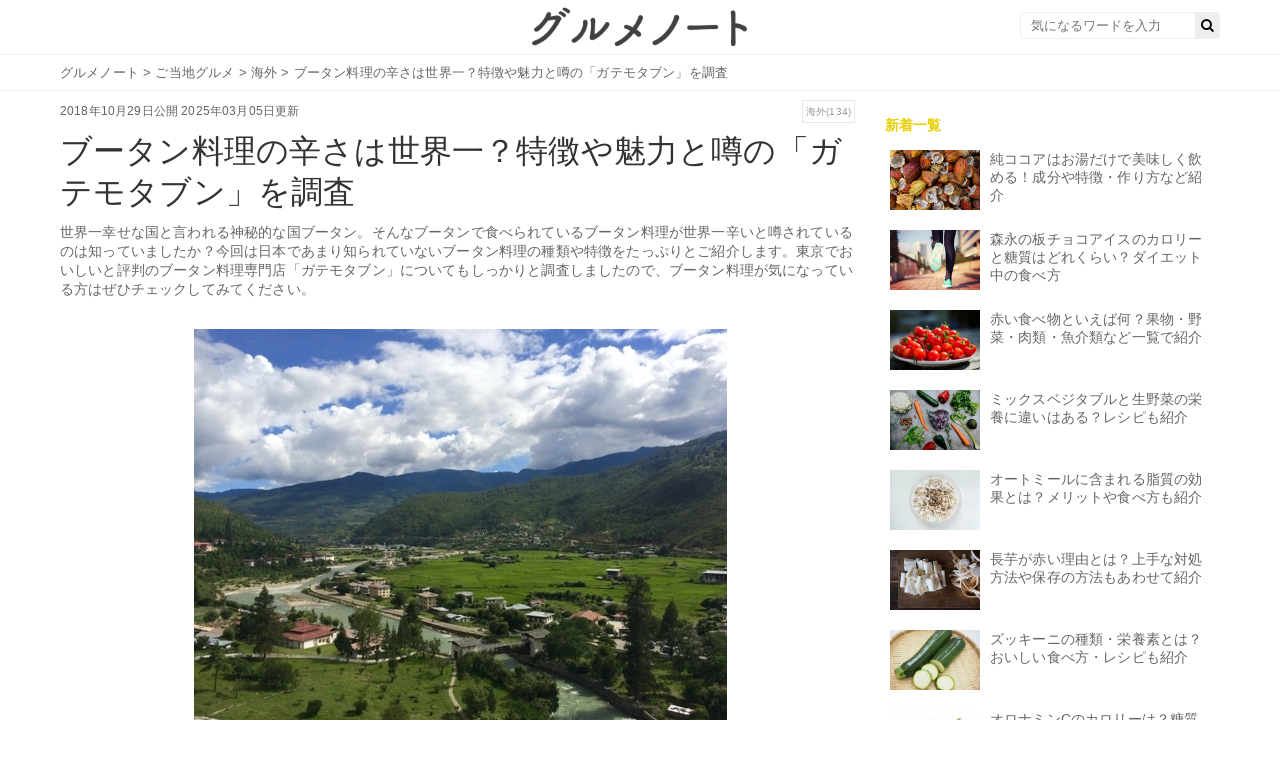

--- FILE ---
content_type: text/html; charset=UTF-8
request_url: https://gourmet-note.jp/posts/7856
body_size: 28177
content:
<!-- 記事ページ、その他ページのレイアウトファイル -->
<!doctype html>
<html lang="ja">

<head>
  <meta charset="UTF-8">
  <title>ブータン料理の辛さは世界一？特徴や魅力と噂の「ガテモタブン」を調査 | お食事ウェブマガジン「グルメノート」</title>

  <link rel="canonical" href="">
  <link rel="stylesheet" href="https://maxcdn.bootstrapcdn.com/font-awesome/4.7.0/css/font-awesome.min.css">
  <link rel="stylesheet" type="text/css" href="https://fonts.googleapis.com/css?family=Lato&amp;subset=latin%2Clatin-ext">
  <link rel="stylesheet" media="all" href="https://s3-ap-northeast-1.amazonaws.com/cdn.gourmet-note.jp/assets/service/object/project/application-02cc77dd59e9c742d5075200ab0b4fd1c084abd83c3c7044d20ca1ecbfc4042a.css" data-turbolinks-track="reload">

  <meta name="description" content="世界一幸せな国と言われる神秘的な国ブータン。そんなブータンで食べられているブータン料理が世界一辛いと噂されているのは知っていましたか？今回は日本であまり知られていないブータン料理の種類や特徴をたっぷりとご紹介します。東京でおいしいと評判のブータン料理専門店「ガテモタブン」についてもしっかりと調査しましたので、ブータン料理が気になっている方はぜひチェックしてみてください。">
  <meta property="og:title" content="ブータン料理の辛さは世界一？特徴や魅力と噂の「ガテモタブン」を調査 | お食事ウェブマガジン「グルメノート」">
  <meta property="og:type" content="article">
  <meta property="og:url" content="https://gourmet-note.jp/posts/7856">
  <meta property="og:description" content="世界一幸せな国と言われる神秘的な国ブータン。そんなブータンで食べられているブータン料理が世界一辛いと噂されているのは知っていましたか？今回は日本であまり知られていないブータン料理の種類や特徴をたっぷりとご紹介します。東京でおいしいと評判のブータン料理専門店「ガテモタブン」についてもしっかりと調査しましたので、ブータン料理が気になっている方はぜひチェックしてみてください。">
  <meta property="og:locale" content="ja_JP">
      <meta property="og:image" content="https://gourmet-note.jp/wp-content/uploads/2025/02/eyecatch-6310.jpg">
  
  <meta name="twitter:title" content="ブータン料理の辛さは世界一？特徴や魅力と噂の「ガテモタブン」を調査 | お食事ウェブマガジン「グルメノート」">
      <meta name="twitter:image" content="https://gourmet-note.jp/wp-content/uploads/2025/02/eyecatch-6310.jpg">
    <meta name="twitter:description" content="世界一幸せな国と言われる神秘的な国ブータン。そんなブータンで食べられているブータン料理が世界一辛いと噂されているのは知っていましたか？今回は日本であまり知られていないブータン料理の種類や特徴をたっぷりとご紹介します。東京でおいしいと評判のブータン料理専門店「ガテモタブン」についてもしっかりと調査しましたので、ブータン料理が気になっている方はぜひチェックしてみてください。">
  <meta name="twitter:card" content="summary_large_image">


  <meta content="width=device-width,initial-scale=1.0,minimum-scale=1.0,maximum-scale=1.0,user-scalable=0" name="viewport">

  <link href="https://s3-ap-northeast-1.amazonaws.com/cdn.gourmet-note.jp/assets/favicon-4b13e7960d9c38c549be55d9444059ef38ca92694b2b0f6c626d81ddbab6a295.ico" rel="shortcut icon">

  <script async="" src="https://securepubads.g.doubleclick.net/tag/js/gpt.js"></script>

  <meta http-equiv="origin-trial" content="[base64]">
  <meta http-equiv="origin-trial" content="Amm8/NmvvQfhwCib6I7ZsmUxiSCfOxWxHayJwyU1r3gRIItzr7bNQid6O8ZYaE1GSQTa69WwhPC9flq/oYkRBwsAAACCeyJvcmlnaW4iOiJodHRwczovL2dvb2dsZXN5bmRpY2F0aW9uLmNvbTo0NDMiLCJmZWF0dXJlIjoiV2ViVmlld1hSZXF1ZXN0ZWRXaXRoRGVwcmVjYXRpb24iLCJleHBpcnkiOjE3NTgwNjcxOTksImlzU3ViZG9tYWluIjp0cnVlfQ==">
  <meta http-equiv="origin-trial" content="A9wSqI5i0iwGdf6L1CERNdmsTPgVu44ewj8QxTBYgsv1LCPUVF7YmWOvTappqB1139jAymxUW/[base64]">
  <meta http-equiv="origin-trial" content="[base64]">
  <script src="https://securepubads.g.doubleclick.net/pagead/managed/js/gpt/m202501300101/pubads_impl.js" async=""></script>
  <link href="https://securepubads.g.doubleclick.net/pagead/managed/dict/m202502040101/gpt" rel="compression-dictionary">
  <script src="https://ajax.googleapis.com/ajax/libs/jquery/2.1.4/jquery.min.js"></script>
  <script async="" src="https://fundingchoicesmessages.google.com/i/185380052?ers=3"></script>
  <script async="" src="https://fundingchoicesmessages.google.com/f/AGSKWxVhZ4oFoYMRrHzpymFMp1yyno2wk_dkjvawkoiYxx5GKIsidjgM0-pw0hJmIZFXCFisMOo4HRS8_J4yN40FSlV-K8FT_9081WyuQecjoNzUZp_xnqmrUym5uvmRaTahsGSg9SnUmw==?fccs=[base64]"></script>
  <script async="" src="https://fundingchoicesmessages.google.com/f/AGSKWxUL0Vlf0JpKcSnw55ov9bT-i5e4497QrqhQYjIKY2pVAkEzSFfW9nfgSrxJt4L7Rhlf0CcvQtJ7m78Fa7EwqPM70EVR3RpFLgQ6lEsvOMslSx1p_sXJlaBOQXkIR9Su--AcxaebMQ==?fccs=[base64]"></script>
  <meta http-equiv="origin-trial" content="AxjhRadLCARYRJawRjMjq4U8V8okQvSnrBIJWdMajuEkN3/DfVAcLcFhMVrUWnOXagwlI8dQD84FwJDGj9ohqAYAAABveyJvcmlnaW4iOiJodHRwczovL2dvb2dsZWFkc2VydmljZXMuY29tOjQ0MyIsImZlYXR1cmUiOiJGZXRjaExhdGVyQVBJIiwiZXhwaXJ5IjoxNzI1NDA3OTk5LCJpc1RoaXJkUGFydHkiOnRydWV9">
  <script async="" src="https://fundingchoicesmessages.google.com/f/AGSKWxVAS9gRmdGYGg0xguYyz2OXvoWMU8WAzf7Aq-HdKEMsWsyYpkGnzDgwJm0ehra5SHSUZlZR82jIGZSQeRjIYUEaBuuCLmoGCthBBMGgP74sgjEGKVvwa99TZ8Yj7dyalomPyA2ZfQ==?fccs=[base64]"></script>

  
  
		<!-- All in One SEO 4.8.7 - aioseo.com -->
	<meta name="description" content="世界一幸せな国と言われる神秘的な国ブータン。そんなブータンで食べられているブータン料理が世界一辛いと噂されているのは知っていましたか？今回は日本であまり知られていないブータン料理の種類や特徴をたっぷりとご紹介します。東京でおいしいと評判のブータン料理専門店「ガテモタブン」についてもしっかりと調査しましたので、ブータン料理が気になっている方はぜひチェックしてみてください。" />
	<meta name="robots" content="max-image-preview:large" />
	<meta name="author" content="admin"/>
	<link rel="canonical" href="https://gourmet-note.jp/posts/7856" />
	<link rel="next" href="https://gourmet-note.jp/posts/7856/2" />
	<meta name="generator" content="All in One SEO (AIOSEO) 4.8.7" />
		<meta property="og:locale" content="ja_JP" />
		<meta property="og:site_name" content="gourmet-note-test -" />
		<meta property="og:type" content="article" />
		<meta property="og:title" content="ブータン料理の辛さは世界一？特徴や魅力と噂の「ガテモタブン」を調査 - gourmet-note-test" />
		<meta property="og:description" content="世界一幸せな国と言われる神秘的な国ブータン。そんなブータンで食べられているブータン料理が世界一辛いと噂されているのは知っていましたか？今回は日本であまり知られていないブータン料理の種類や特徴をたっぷりとご紹介します。東京でおいしいと評判のブータン料理専門店「ガテモタブン」についてもしっかりと調査しましたので、ブータン料理が気になっている方はぜひチェックしてみてください。" />
		<meta property="og:url" content="https://gourmet-note.jp/posts/7856" />
		<meta property="article:published_time" content="2018-10-28T19:21:14+00:00" />
		<meta property="article:modified_time" content="2025-03-05T07:56:04+00:00" />
		<meta name="twitter:card" content="summary_large_image" />
		<meta name="twitter:title" content="ブータン料理の辛さは世界一？特徴や魅力と噂の「ガテモタブン」を調査 - gourmet-note-test" />
		<meta name="twitter:description" content="世界一幸せな国と言われる神秘的な国ブータン。そんなブータンで食べられているブータン料理が世界一辛いと噂されているのは知っていましたか？今回は日本であまり知られていないブータン料理の種類や特徴をたっぷりとご紹介します。東京でおいしいと評判のブータン料理専門店「ガテモタブン」についてもしっかりと調査しましたので、ブータン料理が気になっている方はぜひチェックしてみてください。" />
		<script type="application/ld+json" class="aioseo-schema">
			{"@context":"https:\/\/schema.org","@graph":[{"@type":"BlogPosting","@id":"https:\/\/gourmet-note.jp\/posts\/7856#blogposting","name":"\u30d6\u30fc\u30bf\u30f3\u6599\u7406\u306e\u8f9b\u3055\u306f\u4e16\u754c\u4e00\uff1f\u7279\u5fb4\u3084\u9b45\u529b\u3068\u5642\u306e\u300c\u30ac\u30c6\u30e2\u30bf\u30d6\u30f3\u300d\u3092\u8abf\u67fb - gourmet-note-test","headline":"\u30d6\u30fc\u30bf\u30f3\u6599\u7406\u306e\u8f9b\u3055\u306f\u4e16\u754c\u4e00\uff1f\u7279\u5fb4\u3084\u9b45\u529b\u3068\u5642\u306e\u300c\u30ac\u30c6\u30e2\u30bf\u30d6\u30f3\u300d\u3092\u8abf\u67fb","author":{"@id":"https:\/\/gourmet-note.jp\/posts\/author\/admin#author"},"publisher":{"@id":"https:\/\/gourmet-note.jp\/#organization"},"image":{"@type":"ImageObject","url":"https:\/\/gourmet-note.jp\/wp-content\/uploads\/2025\/02\/eyecatch-6310.jpg","width":533,"height":400},"datePublished":"2018-10-29T13:21:14+09:00","dateModified":"2025-03-05T16:56:04+09:00","inLanguage":"ja","mainEntityOfPage":{"@id":"https:\/\/gourmet-note.jp\/posts\/7856#webpage"},"isPartOf":{"@id":"https:\/\/gourmet-note.jp\/posts\/7856#webpage"},"articleSection":"\u3054\u5f53\u5730\u30b0\u30eb\u30e1, \u3054\u5f53\u5730\u30b0\u30eb\u30e1, \u6d77\u5916"},{"@type":"BreadcrumbList","@id":"https:\/\/gourmet-note.jp\/posts\/7856#breadcrumblist","itemListElement":[{"@type":"ListItem","@id":"https:\/\/gourmet-note.jp#listItem","position":1,"name":"Home","item":"https:\/\/gourmet-note.jp","nextItem":{"@type":"ListItem","@id":"https:\/\/gourmet-note.jp\/category\/%e3%81%94%e5%bd%93%e5%9c%b0%e3%82%b0%e3%83%ab%e3%83%a1#listItem","name":"\u3054\u5f53\u5730\u30b0\u30eb\u30e1"}},{"@type":"ListItem","@id":"https:\/\/gourmet-note.jp\/category\/%e3%81%94%e5%bd%93%e5%9c%b0%e3%82%b0%e3%83%ab%e3%83%a1#listItem","position":2,"name":"\u3054\u5f53\u5730\u30b0\u30eb\u30e1","item":"https:\/\/gourmet-note.jp\/category\/%e3%81%94%e5%bd%93%e5%9c%b0%e3%82%b0%e3%83%ab%e3%83%a1","nextItem":{"@type":"ListItem","@id":"https:\/\/gourmet-note.jp\/posts\/7856#listItem","name":"\u30d6\u30fc\u30bf\u30f3\u6599\u7406\u306e\u8f9b\u3055\u306f\u4e16\u754c\u4e00\uff1f\u7279\u5fb4\u3084\u9b45\u529b\u3068\u5642\u306e\u300c\u30ac\u30c6\u30e2\u30bf\u30d6\u30f3\u300d\u3092\u8abf\u67fb"},"previousItem":{"@type":"ListItem","@id":"https:\/\/gourmet-note.jp#listItem","name":"Home"}},{"@type":"ListItem","@id":"https:\/\/gourmet-note.jp\/posts\/7856#listItem","position":3,"name":"\u30d6\u30fc\u30bf\u30f3\u6599\u7406\u306e\u8f9b\u3055\u306f\u4e16\u754c\u4e00\uff1f\u7279\u5fb4\u3084\u9b45\u529b\u3068\u5642\u306e\u300c\u30ac\u30c6\u30e2\u30bf\u30d6\u30f3\u300d\u3092\u8abf\u67fb","previousItem":{"@type":"ListItem","@id":"https:\/\/gourmet-note.jp\/category\/%e3%81%94%e5%bd%93%e5%9c%b0%e3%82%b0%e3%83%ab%e3%83%a1#listItem","name":"\u3054\u5f53\u5730\u30b0\u30eb\u30e1"}}]},{"@type":"Organization","@id":"https:\/\/gourmet-note.jp\/#organization","name":"gourmet-note-test","url":"https:\/\/gourmet-note.jp\/"},{"@type":"Person","@id":"https:\/\/gourmet-note.jp\/posts\/author\/admin#author","url":"https:\/\/gourmet-note.jp\/posts\/author\/admin","name":"admin","image":{"@type":"ImageObject","@id":"https:\/\/gourmet-note.jp\/posts\/7856#authorImage","url":"https:\/\/secure.gravatar.com\/avatar\/e3601cfa243b48dc3e4a064396e1a4598337dd12463bc206e551134718816f6b?s=96&d=mm&r=g","width":96,"height":96,"caption":"admin"}},{"@type":"WebPage","@id":"https:\/\/gourmet-note.jp\/posts\/7856#webpage","url":"https:\/\/gourmet-note.jp\/posts\/7856","name":"\u30d6\u30fc\u30bf\u30f3\u6599\u7406\u306e\u8f9b\u3055\u306f\u4e16\u754c\u4e00\uff1f\u7279\u5fb4\u3084\u9b45\u529b\u3068\u5642\u306e\u300c\u30ac\u30c6\u30e2\u30bf\u30d6\u30f3\u300d\u3092\u8abf\u67fb - gourmet-note-test","description":"\u4e16\u754c\u4e00\u5e78\u305b\u306a\u56fd\u3068\u8a00\u308f\u308c\u308b\u795e\u79d8\u7684\u306a\u56fd\u30d6\u30fc\u30bf\u30f3\u3002\u305d\u3093\u306a\u30d6\u30fc\u30bf\u30f3\u3067\u98df\u3079\u3089\u308c\u3066\u3044\u308b\u30d6\u30fc\u30bf\u30f3\u6599\u7406\u304c\u4e16\u754c\u4e00\u8f9b\u3044\u3068\u5642\u3055\u308c\u3066\u3044\u308b\u306e\u306f\u77e5\u3063\u3066\u3044\u307e\u3057\u305f\u304b\uff1f\u4eca\u56de\u306f\u65e5\u672c\u3067\u3042\u307e\u308a\u77e5\u3089\u308c\u3066\u3044\u306a\u3044\u30d6\u30fc\u30bf\u30f3\u6599\u7406\u306e\u7a2e\u985e\u3084\u7279\u5fb4\u3092\u305f\u3063\u3077\u308a\u3068\u3054\u7d39\u4ecb\u3057\u307e\u3059\u3002\u6771\u4eac\u3067\u304a\u3044\u3057\u3044\u3068\u8a55\u5224\u306e\u30d6\u30fc\u30bf\u30f3\u6599\u7406\u5c02\u9580\u5e97\u300c\u30ac\u30c6\u30e2\u30bf\u30d6\u30f3\u300d\u306b\u3064\u3044\u3066\u3082\u3057\u3063\u304b\u308a\u3068\u8abf\u67fb\u3057\u307e\u3057\u305f\u306e\u3067\u3001\u30d6\u30fc\u30bf\u30f3\u6599\u7406\u304c\u6c17\u306b\u306a\u3063\u3066\u3044\u308b\u65b9\u306f\u305c\u3072\u30c1\u30a7\u30c3\u30af\u3057\u3066\u307f\u3066\u304f\u3060\u3055\u3044\u3002","inLanguage":"ja","isPartOf":{"@id":"https:\/\/gourmet-note.jp\/#website"},"breadcrumb":{"@id":"https:\/\/gourmet-note.jp\/posts\/7856#breadcrumblist"},"author":{"@id":"https:\/\/gourmet-note.jp\/posts\/author\/admin#author"},"creator":{"@id":"https:\/\/gourmet-note.jp\/posts\/author\/admin#author"},"image":{"@type":"ImageObject","url":"https:\/\/gourmet-note.jp\/wp-content\/uploads\/2025\/02\/eyecatch-6310.jpg","@id":"https:\/\/gourmet-note.jp\/posts\/7856\/#mainImage","width":533,"height":400},"primaryImageOfPage":{"@id":"https:\/\/gourmet-note.jp\/posts\/7856#mainImage"},"datePublished":"2018-10-29T13:21:14+09:00","dateModified":"2025-03-05T16:56:04+09:00"},{"@type":"WebSite","@id":"https:\/\/gourmet-note.jp\/#website","url":"https:\/\/gourmet-note.jp\/","name":"gourmet-note-test","inLanguage":"ja","publisher":{"@id":"https:\/\/gourmet-note.jp\/#organization"}}]}
		</script>
		<!-- All in One SEO -->

<link rel="canonical" href="https://gourmet-note.jp/posts/7856" />
<link rel="alternate" type="application/rss+xml" title="gourmet-note-test &raquo; ブータン料理の辛さは世界一？特徴や魅力と噂の「ガテモタブン」を調査 のコメントのフィード" href="https://gourmet-note.jp/posts/7856/feed" />
<link rel="alternate" title="oEmbed (JSON)" type="application/json+oembed" href="https://gourmet-note.jp/wp-json/oembed/1.0/embed?url=https%3A%2F%2Fgourmet-note.jp%2Fposts%2F7856" />
<link rel="alternate" title="oEmbed (XML)" type="text/xml+oembed" href="https://gourmet-note.jp/wp-json/oembed/1.0/embed?url=https%3A%2F%2Fgourmet-note.jp%2Fposts%2F7856&#038;format=xml" />
		<!-- This site uses the Google Analytics by MonsterInsights plugin v9.11.1 - Using Analytics tracking - https://www.monsterinsights.com/ -->
		<!-- Note: MonsterInsights is not currently configured on this site. The site owner needs to authenticate with Google Analytics in the MonsterInsights settings panel. -->
					<!-- No tracking code set -->
				<!-- / Google Analytics by MonsterInsights -->
		<style id='wp-img-auto-sizes-contain-inline-css' type='text/css'>
img:is([sizes=auto i],[sizes^="auto," i]){contain-intrinsic-size:3000px 1500px}
/*# sourceURL=wp-img-auto-sizes-contain-inline-css */
</style>
<style id='wp-emoji-styles-inline-css' type='text/css'>

	img.wp-smiley, img.emoji {
		display: inline !important;
		border: none !important;
		box-shadow: none !important;
		height: 1em !important;
		width: 1em !important;
		margin: 0 0.07em !important;
		vertical-align: -0.1em !important;
		background: none !important;
		padding: 0 !important;
	}
/*# sourceURL=wp-emoji-styles-inline-css */
</style>
<style id='wp-block-library-inline-css' type='text/css'>
:root{--wp-block-synced-color:#7a00df;--wp-block-synced-color--rgb:122,0,223;--wp-bound-block-color:var(--wp-block-synced-color);--wp-editor-canvas-background:#ddd;--wp-admin-theme-color:#007cba;--wp-admin-theme-color--rgb:0,124,186;--wp-admin-theme-color-darker-10:#006ba1;--wp-admin-theme-color-darker-10--rgb:0,107,160.5;--wp-admin-theme-color-darker-20:#005a87;--wp-admin-theme-color-darker-20--rgb:0,90,135;--wp-admin-border-width-focus:2px}@media (min-resolution:192dpi){:root{--wp-admin-border-width-focus:1.5px}}.wp-element-button{cursor:pointer}:root .has-very-light-gray-background-color{background-color:#eee}:root .has-very-dark-gray-background-color{background-color:#313131}:root .has-very-light-gray-color{color:#eee}:root .has-very-dark-gray-color{color:#313131}:root .has-vivid-green-cyan-to-vivid-cyan-blue-gradient-background{background:linear-gradient(135deg,#00d084,#0693e3)}:root .has-purple-crush-gradient-background{background:linear-gradient(135deg,#34e2e4,#4721fb 50%,#ab1dfe)}:root .has-hazy-dawn-gradient-background{background:linear-gradient(135deg,#faaca8,#dad0ec)}:root .has-subdued-olive-gradient-background{background:linear-gradient(135deg,#fafae1,#67a671)}:root .has-atomic-cream-gradient-background{background:linear-gradient(135deg,#fdd79a,#004a59)}:root .has-nightshade-gradient-background{background:linear-gradient(135deg,#330968,#31cdcf)}:root .has-midnight-gradient-background{background:linear-gradient(135deg,#020381,#2874fc)}:root{--wp--preset--font-size--normal:16px;--wp--preset--font-size--huge:42px}.has-regular-font-size{font-size:1em}.has-larger-font-size{font-size:2.625em}.has-normal-font-size{font-size:var(--wp--preset--font-size--normal)}.has-huge-font-size{font-size:var(--wp--preset--font-size--huge)}.has-text-align-center{text-align:center}.has-text-align-left{text-align:left}.has-text-align-right{text-align:right}.has-fit-text{white-space:nowrap!important}#end-resizable-editor-section{display:none}.aligncenter{clear:both}.items-justified-left{justify-content:flex-start}.items-justified-center{justify-content:center}.items-justified-right{justify-content:flex-end}.items-justified-space-between{justify-content:space-between}.screen-reader-text{border:0;clip-path:inset(50%);height:1px;margin:-1px;overflow:hidden;padding:0;position:absolute;width:1px;word-wrap:normal!important}.screen-reader-text:focus{background-color:#ddd;clip-path:none;color:#444;display:block;font-size:1em;height:auto;left:5px;line-height:normal;padding:15px 23px 14px;text-decoration:none;top:5px;width:auto;z-index:100000}html :where(.has-border-color){border-style:solid}html :where([style*=border-top-color]){border-top-style:solid}html :where([style*=border-right-color]){border-right-style:solid}html :where([style*=border-bottom-color]){border-bottom-style:solid}html :where([style*=border-left-color]){border-left-style:solid}html :where([style*=border-width]){border-style:solid}html :where([style*=border-top-width]){border-top-style:solid}html :where([style*=border-right-width]){border-right-style:solid}html :where([style*=border-bottom-width]){border-bottom-style:solid}html :where([style*=border-left-width]){border-left-style:solid}html :where(img[class*=wp-image-]){height:auto;max-width:100%}:where(figure){margin:0 0 1em}html :where(.is-position-sticky){--wp-admin--admin-bar--position-offset:var(--wp-admin--admin-bar--height,0px)}@media screen and (max-width:600px){html :where(.is-position-sticky){--wp-admin--admin-bar--position-offset:0px}}

/*# sourceURL=wp-block-library-inline-css */
</style><style id='global-styles-inline-css' type='text/css'>
:root{--wp--preset--aspect-ratio--square: 1;--wp--preset--aspect-ratio--4-3: 4/3;--wp--preset--aspect-ratio--3-4: 3/4;--wp--preset--aspect-ratio--3-2: 3/2;--wp--preset--aspect-ratio--2-3: 2/3;--wp--preset--aspect-ratio--16-9: 16/9;--wp--preset--aspect-ratio--9-16: 9/16;--wp--preset--color--black: #000000;--wp--preset--color--cyan-bluish-gray: #abb8c3;--wp--preset--color--white: #ffffff;--wp--preset--color--pale-pink: #f78da7;--wp--preset--color--vivid-red: #cf2e2e;--wp--preset--color--luminous-vivid-orange: #ff6900;--wp--preset--color--luminous-vivid-amber: #fcb900;--wp--preset--color--light-green-cyan: #7bdcb5;--wp--preset--color--vivid-green-cyan: #00d084;--wp--preset--color--pale-cyan-blue: #8ed1fc;--wp--preset--color--vivid-cyan-blue: #0693e3;--wp--preset--color--vivid-purple: #9b51e0;--wp--preset--gradient--vivid-cyan-blue-to-vivid-purple: linear-gradient(135deg,rgb(6,147,227) 0%,rgb(155,81,224) 100%);--wp--preset--gradient--light-green-cyan-to-vivid-green-cyan: linear-gradient(135deg,rgb(122,220,180) 0%,rgb(0,208,130) 100%);--wp--preset--gradient--luminous-vivid-amber-to-luminous-vivid-orange: linear-gradient(135deg,rgb(252,185,0) 0%,rgb(255,105,0) 100%);--wp--preset--gradient--luminous-vivid-orange-to-vivid-red: linear-gradient(135deg,rgb(255,105,0) 0%,rgb(207,46,46) 100%);--wp--preset--gradient--very-light-gray-to-cyan-bluish-gray: linear-gradient(135deg,rgb(238,238,238) 0%,rgb(169,184,195) 100%);--wp--preset--gradient--cool-to-warm-spectrum: linear-gradient(135deg,rgb(74,234,220) 0%,rgb(151,120,209) 20%,rgb(207,42,186) 40%,rgb(238,44,130) 60%,rgb(251,105,98) 80%,rgb(254,248,76) 100%);--wp--preset--gradient--blush-light-purple: linear-gradient(135deg,rgb(255,206,236) 0%,rgb(152,150,240) 100%);--wp--preset--gradient--blush-bordeaux: linear-gradient(135deg,rgb(254,205,165) 0%,rgb(254,45,45) 50%,rgb(107,0,62) 100%);--wp--preset--gradient--luminous-dusk: linear-gradient(135deg,rgb(255,203,112) 0%,rgb(199,81,192) 50%,rgb(65,88,208) 100%);--wp--preset--gradient--pale-ocean: linear-gradient(135deg,rgb(255,245,203) 0%,rgb(182,227,212) 50%,rgb(51,167,181) 100%);--wp--preset--gradient--electric-grass: linear-gradient(135deg,rgb(202,248,128) 0%,rgb(113,206,126) 100%);--wp--preset--gradient--midnight: linear-gradient(135deg,rgb(2,3,129) 0%,rgb(40,116,252) 100%);--wp--preset--font-size--small: 13px;--wp--preset--font-size--medium: 20px;--wp--preset--font-size--large: 36px;--wp--preset--font-size--x-large: 42px;--wp--preset--spacing--20: 0.44rem;--wp--preset--spacing--30: 0.67rem;--wp--preset--spacing--40: 1rem;--wp--preset--spacing--50: 1.5rem;--wp--preset--spacing--60: 2.25rem;--wp--preset--spacing--70: 3.38rem;--wp--preset--spacing--80: 5.06rem;--wp--preset--shadow--natural: 6px 6px 9px rgba(0, 0, 0, 0.2);--wp--preset--shadow--deep: 12px 12px 50px rgba(0, 0, 0, 0.4);--wp--preset--shadow--sharp: 6px 6px 0px rgba(0, 0, 0, 0.2);--wp--preset--shadow--outlined: 6px 6px 0px -3px rgb(255, 255, 255), 6px 6px rgb(0, 0, 0);--wp--preset--shadow--crisp: 6px 6px 0px rgb(0, 0, 0);}:where(.is-layout-flex){gap: 0.5em;}:where(.is-layout-grid){gap: 0.5em;}body .is-layout-flex{display: flex;}.is-layout-flex{flex-wrap: wrap;align-items: center;}.is-layout-flex > :is(*, div){margin: 0;}body .is-layout-grid{display: grid;}.is-layout-grid > :is(*, div){margin: 0;}:where(.wp-block-columns.is-layout-flex){gap: 2em;}:where(.wp-block-columns.is-layout-grid){gap: 2em;}:where(.wp-block-post-template.is-layout-flex){gap: 1.25em;}:where(.wp-block-post-template.is-layout-grid){gap: 1.25em;}.has-black-color{color: var(--wp--preset--color--black) !important;}.has-cyan-bluish-gray-color{color: var(--wp--preset--color--cyan-bluish-gray) !important;}.has-white-color{color: var(--wp--preset--color--white) !important;}.has-pale-pink-color{color: var(--wp--preset--color--pale-pink) !important;}.has-vivid-red-color{color: var(--wp--preset--color--vivid-red) !important;}.has-luminous-vivid-orange-color{color: var(--wp--preset--color--luminous-vivid-orange) !important;}.has-luminous-vivid-amber-color{color: var(--wp--preset--color--luminous-vivid-amber) !important;}.has-light-green-cyan-color{color: var(--wp--preset--color--light-green-cyan) !important;}.has-vivid-green-cyan-color{color: var(--wp--preset--color--vivid-green-cyan) !important;}.has-pale-cyan-blue-color{color: var(--wp--preset--color--pale-cyan-blue) !important;}.has-vivid-cyan-blue-color{color: var(--wp--preset--color--vivid-cyan-blue) !important;}.has-vivid-purple-color{color: var(--wp--preset--color--vivid-purple) !important;}.has-black-background-color{background-color: var(--wp--preset--color--black) !important;}.has-cyan-bluish-gray-background-color{background-color: var(--wp--preset--color--cyan-bluish-gray) !important;}.has-white-background-color{background-color: var(--wp--preset--color--white) !important;}.has-pale-pink-background-color{background-color: var(--wp--preset--color--pale-pink) !important;}.has-vivid-red-background-color{background-color: var(--wp--preset--color--vivid-red) !important;}.has-luminous-vivid-orange-background-color{background-color: var(--wp--preset--color--luminous-vivid-orange) !important;}.has-luminous-vivid-amber-background-color{background-color: var(--wp--preset--color--luminous-vivid-amber) !important;}.has-light-green-cyan-background-color{background-color: var(--wp--preset--color--light-green-cyan) !important;}.has-vivid-green-cyan-background-color{background-color: var(--wp--preset--color--vivid-green-cyan) !important;}.has-pale-cyan-blue-background-color{background-color: var(--wp--preset--color--pale-cyan-blue) !important;}.has-vivid-cyan-blue-background-color{background-color: var(--wp--preset--color--vivid-cyan-blue) !important;}.has-vivid-purple-background-color{background-color: var(--wp--preset--color--vivid-purple) !important;}.has-black-border-color{border-color: var(--wp--preset--color--black) !important;}.has-cyan-bluish-gray-border-color{border-color: var(--wp--preset--color--cyan-bluish-gray) !important;}.has-white-border-color{border-color: var(--wp--preset--color--white) !important;}.has-pale-pink-border-color{border-color: var(--wp--preset--color--pale-pink) !important;}.has-vivid-red-border-color{border-color: var(--wp--preset--color--vivid-red) !important;}.has-luminous-vivid-orange-border-color{border-color: var(--wp--preset--color--luminous-vivid-orange) !important;}.has-luminous-vivid-amber-border-color{border-color: var(--wp--preset--color--luminous-vivid-amber) !important;}.has-light-green-cyan-border-color{border-color: var(--wp--preset--color--light-green-cyan) !important;}.has-vivid-green-cyan-border-color{border-color: var(--wp--preset--color--vivid-green-cyan) !important;}.has-pale-cyan-blue-border-color{border-color: var(--wp--preset--color--pale-cyan-blue) !important;}.has-vivid-cyan-blue-border-color{border-color: var(--wp--preset--color--vivid-cyan-blue) !important;}.has-vivid-purple-border-color{border-color: var(--wp--preset--color--vivid-purple) !important;}.has-vivid-cyan-blue-to-vivid-purple-gradient-background{background: var(--wp--preset--gradient--vivid-cyan-blue-to-vivid-purple) !important;}.has-light-green-cyan-to-vivid-green-cyan-gradient-background{background: var(--wp--preset--gradient--light-green-cyan-to-vivid-green-cyan) !important;}.has-luminous-vivid-amber-to-luminous-vivid-orange-gradient-background{background: var(--wp--preset--gradient--luminous-vivid-amber-to-luminous-vivid-orange) !important;}.has-luminous-vivid-orange-to-vivid-red-gradient-background{background: var(--wp--preset--gradient--luminous-vivid-orange-to-vivid-red) !important;}.has-very-light-gray-to-cyan-bluish-gray-gradient-background{background: var(--wp--preset--gradient--very-light-gray-to-cyan-bluish-gray) !important;}.has-cool-to-warm-spectrum-gradient-background{background: var(--wp--preset--gradient--cool-to-warm-spectrum) !important;}.has-blush-light-purple-gradient-background{background: var(--wp--preset--gradient--blush-light-purple) !important;}.has-blush-bordeaux-gradient-background{background: var(--wp--preset--gradient--blush-bordeaux) !important;}.has-luminous-dusk-gradient-background{background: var(--wp--preset--gradient--luminous-dusk) !important;}.has-pale-ocean-gradient-background{background: var(--wp--preset--gradient--pale-ocean) !important;}.has-electric-grass-gradient-background{background: var(--wp--preset--gradient--electric-grass) !important;}.has-midnight-gradient-background{background: var(--wp--preset--gradient--midnight) !important;}.has-small-font-size{font-size: var(--wp--preset--font-size--small) !important;}.has-medium-font-size{font-size: var(--wp--preset--font-size--medium) !important;}.has-large-font-size{font-size: var(--wp--preset--font-size--large) !important;}.has-x-large-font-size{font-size: var(--wp--preset--font-size--x-large) !important;}
/*# sourceURL=global-styles-inline-css */
</style>

<style id='classic-theme-styles-inline-css' type='text/css'>
/*! This file is auto-generated */
.wp-block-button__link{color:#fff;background-color:#32373c;border-radius:9999px;box-shadow:none;text-decoration:none;padding:calc(.667em + 2px) calc(1.333em + 2px);font-size:1.125em}.wp-block-file__button{background:#32373c;color:#fff;text-decoration:none}
/*# sourceURL=/wp-includes/css/classic-themes.min.css */
</style>
<link rel="https://api.w.org/" href="https://gourmet-note.jp/wp-json/" /><link rel="alternate" title="JSON" type="application/json" href="https://gourmet-note.jp/wp-json/wp/v2/posts/7856" /><link rel="EditURI" type="application/rsd+xml" title="RSD" href="https://gourmet-note.jp/xmlrpc.php?rsd" />
<meta name="generator" content="WordPress 6.9" />
<link rel='shortlink' href='https://gourmet-note.jp/?p=7856' />
  	<script async
      src="https://pagead2.googlesyndication.com/pagead/js/adsbygoogle.js?client=ca-pub-1995932306420007"
      crossorigin="anonymous"></script>
    <meta name="google-adsense-account" content="ca-pub-1995932306420007">
</head>

<body id="top" >
      <header class="l-globalHeader">
      <div class="l-globalHeaderWrap">
        <div class="l-globalHeaderInner">
          <a class="l-globalHeader__logo" href="/">
            <img alt="お食事ウェブマガジン「グルメノート」" src="https://s3-ap-northeast-1.amazonaws.com/cdn.gourmet-note.jp/assets/logo-8bf687d9e3da12c4ab1d957b1e2c9c9f16e63030dfb48e6de8c7d4369368e104.png">
                      </a>
          <div class="search">
            <form action="/" accept-charset="UTF-8" method="get">
              <div class="search__input">
                <button type="submit">
                  <i class="fa fa-search"></i>
                </button>
                <input name="s" placeholder="気になるワードを入力" type="text" value="">
              </div>
            </form>
          </div>
        </div>
      </div>
    </header>
  
      <!-- ヘッダーバナー直下のパンくずリストバー -->

<nav class="c-breadcrumbList">
  <div class="c-breadcrumbListWrap">

    <span itemscope="itemscope" itemprop="itemListElement" itemtype="https://schema.org/ListItem">
      <a itemprop="item" href="/"><span itemprop="name">グルメノート</span></a>
      <meta itemprop="position" content="1">
    </span>

                &gt;
      <span itemscope="itemscope" itemprop="itemListElement" itemtype="https://schema.org/ListItem">
        <a itemprop="item" href="/category/ご当地グルメ">
          <span itemprop="name">ご当地グルメ</span>
        </a>
        <meta itemprop="position" content="2">
      </span>
      
              &gt;
        <span itemscope="itemscope" itemprop="itemListElement" itemtype="https://schema.org/ListItem">
          <a itemprop="item" href="/tag/海外">
            <span itemprop="name">海外</span>
          </a>
          <meta itemprop="position" content="3">
        </span>
            &gt;
      <span itemscope="itemscope" itemprop="itemListElement" itemtype="https://schema.org/ListItem">
        <a itemprop="item" href="https://gourmet-note.jp/posts/7856">
          <span itemprop="name">ブータン料理の辛さは世界一？特徴や魅力と噂の「ガテモタブン」を調査</span>
        </a>
        <meta itemprop="position" content="4">
      </span>

    

    
    

    
    
    
    
    
  </div>
</nav>  

<div class="l-contents u-clearfix">
  <main class="l-contentsMain" style="height: auto !important; min-height: 0px !important;">

    <div class="p-article" style="height: auto !important;">
      <!-- 記事画面のコンテンツパーツ -->


<header>

      <div class="p-articleAdditionalInfo">
      <div class="p-articleDate">
        <p class="p-articleDate--publication">2018年10月29日公開</p>&nbsp;<p class="p-articleDate--updated">2025年03月05日更新</p>
      </div>
      <div class="p-articleTags">
        <ul>
          <li><a href="/tag/海外">海外(134)</a></li>        </ul>
      </div>
    </div>

    <h1 class="p-article__title">ブータン料理の辛さは世界一？特徴や魅力と噂の「ガテモタブン」を調査</h1>
    <p class="p-article__description">世界一幸せな国と言われる神秘的な国ブータン。そんなブータンで食べられているブータン料理が世界一辛いと噂されているのは知っていましたか？今回は日本であまり知られていないブータン料理の種類や特徴をたっぷりとご紹介します。東京でおいしいと評判のブータン料理専門店「ガテモタブン」についてもしっかりと調査しましたので、ブータン料理が気になっている方はぜひチェックしてみてください。</p>
    <div class="p-articleEyecatch"><img alt="ブータン料理の辛さは世界一？特徴や魅力と噂の「ガテモタブン」を調査のイメージ" src="https://gourmet-note.jp/wp-content/uploads/2025/02/eyecatch-6310.jpg"></div>
    <div class="p-articleShare">
      <ul class="p-articleShareList u-clearfix">
        <li><a target="_blank" href="http://twitter.com/share?url=https://gourmet-note.jp/posts/7856&amp;text=ブータン料理の辛さは世界一？特徴や魅力と噂の「ガテモタブン」を調査"><i class="fa fa-twitter"></i><span class="text">ツイート</span></a></li>
        <li><a class="facebook" onclick="javascript:window.open(this.href, '', 'menubar=no,toolbar=no,resizable=yes,scrollbars=yes,height=300,width=600');return false;" href="http://www.facebook.com/share.php?src=bm&amp;t=ブータン料理の辛さは世界一？特徴や魅力と噂の「ガテモタブン」を調査&amp;u=https://gourmet-note.jp/posts/7856"><i class="fa fa-facebook"></i><span class="text">シェア</span></a></li>
        <li><a class="googleplus" onclick="javascript:window.open(this.href, '', 'menubar=no,toolbar=no,resizable=yes,scrollbars=yes,height=300,width=600');return false;" href="https://plusone.google.com/_/+1/confirm?hl=ja&amp;url=https://gourmet-note.jp/posts/7856"><i class="fa fa-google-plus"></i><span class="text">Google+</span></a></li>
        <li><a class="hatebu" onclick="window.open(this.href, 'HBwindow', 'width=600, height=400, menubar=no, toolbar=no, scrollbars=yes'); return false;" href="http://b.hatena.ne.jp/add?mode=confirm&amp;url=https://gourmet-note.jp/posts/7856&amp;title=ブータン料理の辛さは世界一？特徴や魅力と噂の「ガテモタブン」を調査"><i class="fa fa-hatena"></i><span class="text">はてブ</span></a></li>
        <li><a class="pocket" onclick="window.open(this.href, 'FBwindow', 'width=550, height=350, menubar=no, toolbar=no, scrollbars=yes'); return false;" href="http://getpocket.com/edit?url=https://gourmet-note.jp/posts/7856&amp;title=ブータン料理の辛さは世界一？特徴や魅力と噂の「ガテモタブン」を調査"><i class="fa fa-get-pocket"></i><span class="text">Pocket</span></a></li>
        <li><a class="feedly" onclick="window.open(this.href, 'FBwindow', 'width=550, height=350, menubar=no, toolbar=no, scrollbars=yes'); return false;" href="http://cloud.feedly.com/#subscription%2Ffeed%2Fhttp%3A%2F%2Fhttps%3A%2F%2Fgourmet-note.jp%2Ffeed%2F"><i class="fa fa-rss"></i><span class="text">Feedly</span></a></li>
        <li><iframe allowtransparency="true" frameborder="0" height="40" scrolling="no" src="https://www.facebook.com/plugins/like.php?href=https://gourmet-note.jp/posts/7856&amp;width=72&amp;layout=box_count&amp;action=like&amp;size=small&amp;show_faces=false&amp;share=false&amp;height=40&amp;appId=1456679014423342" style="border:none;overflow:hidden" width="72"></iframe></li>
      </ul>
    </div><br>
  </header>


<div class='p-article__toc p-article__toc--hidden'><h3>目次</h3><input type='checkbox' name='check' id='toc-check' value='1' class='p-article__tocCheck'><label class='p-article__tocLabel' for='toc-check'>[全て表示する]</label><ol><li class='p-article__toc__h2'><a class='scroll' href='#head-1b85f707f9f32d92918a3249aa7b6f49'><span class='num'>1</span><span>ブータン料理について魅力や特徴を詳しく知りたい！</span></a></li><li class='p-article__toc__h2'><a class='scroll' href='#head-b8f852e25811a5cb7febc9b857ed29c7'><span class='num'>2</span><span>ブータン料理に特徴や魅力を解説</span></a></li><li class='p-article__toc__h2'><a class='scroll' href='#head-9835e4b95c681bf996b66096d0fdb702'><span class='num'>3</span><span>ブータン料理を味わえる「ガテモタブン」について紹介</span></a></li><li class='p-article__toc__h2'><a class='scroll' href='#head-5aea4c7919253339ad277d9a6b45c312'><span class='num'>4</span><span>ブータン料理「ガテモタブン」の人気ランチを紹介</span></a></li><li class='p-article__toc__h2'><a class='scroll' href='#head-e99b706ef85e89ea3c22826a107a6ed1'><span class='num'>5</span><span>ブータン料理を自宅で作れるおすすめレシピを紹介</span></a></li><li class='p-article__toc__h2'><a class='scroll' href='#head-8f163bfbd967320b7167013cceca0a68'><span class='num'>6</span><span>ブータン料理の魅力を味わってみよう！</span></a></li></ol></div>
<div class='p-article__detail'>
<div class='p-article__heading'><h2 id='head-1b85f707f9f32d92918a3249aa7b6f49'>ブータン料理について魅力や特徴を詳しく知りたい！</h2></div>
<div></div>
<div class='p-article__text'><p>国民の97％が私は幸せと答える幸福度NO.1を誇る国ブータン。2011年にブータンの国王夫妻が国賓として来日されたことは記憶にあるという方も多いのではないでしょうか？そんな世界で一番幸せな国ブータンの料理が、世界で一番辛い料理ということは意外と知られていません。トウガラシをたっぷりと使うというブータン料理がどんなものなのかブータン料理について特集します。レシピもあるのででお見逃しないようにお願いします。</p></div>
<div></div>
<div class='p-articleImgWrap u-clearfix'><div class='p-articleImg p-articleImg--half'><img alt='' class='lazyautosizes lazyloaded' data-sizes='auto' data-srcset='//dhgxxdno57gbq.cloudfront.net/gourmet-note/production/imgs/images/000/245/840/original.jpg?1540767749' src='//dhgxxdno57gbq.cloudfront.net/gourmet-note/production/imgs/images/000/245/840/lqip.jpg?1540767749' sizes='740px' srcset='//dhgxxdno57gbq.cloudfront.net/gourmet-note/production/imgs/images/000/245/840/original.jpg?1540767749'><p class='p-articleImgSrc'>出典: <a target='_blank' rel='nofollow' href='https://co-trip.jp'>https://co-trip.jp/article/15158/</a></p></div><div class='p-articleImgText'><p class='p-articleImgComment'></p></div></div>
<div></div>
<div class='p-article__heading'><h2 id='head-b8f852e25811a5cb7febc9b857ed29c7'>ブータン料理に特徴や魅力を解説</h2></div>
<div></div>
<div class='p-article__heading'><h3 id='head-66b0e7a74d5825240eba24c55e2baf4d'>ブータンとは？</h3></div>
<div></div>
<div class='p-article__text'><p>国土の70％を自然に覆われ、手つかずの自然と人々が共生している国ブータンは、正式名称をブータン王国といいます。ヒマラヤのふもとに位置する九州とほぼ同じ大きさの小国でありながらも、自然は雄大で、文化に富み、仏教への信仰心が厚い穏やかながらも芯の通った国民性の国です。ブータンの首都は標高2320mに位置するティンプーで、人口およそ10万人というブータンの国の大部分の人が生活しているそうです。</p></div>
<div></div>
<div class='p-articleImgWrap u-clearfix'><div class='p-articleImg p-articleImg--half'><img alt='' class='lazyautosizes lazyloaded' data-sizes='auto' data-srcset='//dhgxxdno57gbq.cloudfront.net/gourmet-note/production/imgs/images/000/245/841/original.jpg?1540767799' src='//dhgxxdno57gbq.cloudfront.net/gourmet-note/production/imgs/images/000/245/841/lqip.jpg?1540767799' sizes='740px' srcset='//dhgxxdno57gbq.cloudfront.net/gourmet-note/production/imgs/images/000/245/841/original.jpg?1540767799'><p class='p-articleImgSrc'>出典: <a target='_blank' rel='nofollow' href='https://dlift.jp'>https://dlift.jp/photo/photoDisplayCountry30</a></p></div><div class='p-articleImgText'><p class='p-articleImgComment'></p></div></div>
<div></div>
<div class='p-article__text'><p>ブータンは海に接しない内陸国で、インドと中国という2大国に囲まれた南アジアの国の中のひとつで、ヒマラヤ山系に属し7000ｍ級の山を4つも有している豊かな自然にあふれた国です。標高200ｍ級の地帯も保有していて、標高差が大きいことから気候をひとつにくくるのは難しいですが、日本と同様にはっきりとした四季を持っている国でもあります。</p></div>
<div></div>
<div class='p-articleImgWrap u-clearfix'><div class='p-articleImg p-articleImg--half'><img alt='' class='lazyautosizes lazyloaded' data-sizes='auto' data-srcset='//dhgxxdno57gbq.cloudfront.net/gourmet-note/production/imgs/images/000/245/842/original.jpeg?1540767824' src='//dhgxxdno57gbq.cloudfront.net/gourmet-note/production/imgs/images/000/245/842/lqip.jpeg?1540767824' sizes='740px' srcset='//dhgxxdno57gbq.cloudfront.net/gourmet-note/production/imgs/images/000/245/842/original.jpeg?1540767824'><p class='p-articleImgSrc'>出典: <a target='_blank' rel='nofollow' href='http://bach-iruka.com'>http://bach-iruka.com/%E4%B8%8D%E5%8F%AF%E8%A7%A3%E3%81%AA%E4%BA%8B%E4%BB%B6%E7%B0%BF%EF%BC%88%E4%B8%96%E7%95%8C%EF%BC%89/42532/</a></p></div><div class='p-articleImgText'><p class='p-articleImgComment'></p></div></div>
<div></div>
<div class='p-article__text'><p>ブータンといえばやはり幸せな国というイメージが強いですが、どうしてブータンの人々が幸せに暮らせるのかというと「足るを知る」ということを誰もが知っているからでしょう。ものをたくさん持つことだけが幸せではない、先進国で暮らす人間が忘れてしまった真の幸福感をブータンの人々は大切に持ち続けているからだと言われています。わたしたち日本人もブータンの人々を見習い、真の幸せについて見直すのもいいかもしれません。</p></div>
<div></div>
<div class='p-articleImgWrap u-clearfix'><div class='p-articleImg p-articleImg--half'><img alt='' class='lazyautosizes lazyloaded' data-sizes='auto' data-srcset='//dhgxxdno57gbq.cloudfront.net/gourmet-note/production/imgs/images/000/245/843/original.jpg?1540767844' src='//dhgxxdno57gbq.cloudfront.net/gourmet-note/production/imgs/images/000/245/843/lqip.jpg?1540767844' sizes='740px' srcset='//dhgxxdno57gbq.cloudfront.net/gourmet-note/production/imgs/images/000/245/843/original.jpg?1540767844'><p class='p-articleImgSrc'>出典: <a target='_blank' rel='nofollow' href='http://www.afpbb.com'>http://www.afpbb.com/articles/-/3127030</a></p></div><div class='p-articleImgText'><p class='p-articleImgComment'></p></div></div>
<div></div>
<div class='p-article__heading'><h3 id='head-9114070753a6482f02318a5280af3650'>ブータンの主食は日本と同じ米</h3></div>
<div></div>
<div class='p-article__text'><p>ブータンの主食は日本人と同じ米で、ブータン全土を通して共通となっています。日本と違いブータンでは主に赤米が好まれていますが、白米も市場や商店で手に入れることができます。ブータンの男の人はごはんが7、おかずが3くらいの割合でたくさんのお米を食べます。ブータンではインドのようにごはんを手で食べますが、おかずとまぜる前に右手でぎゅっとお米を握り、いい感じに固まったごはんをおかずにつけて一緒に食べます。</p></div>
<div></div>
<div class='p-articleImgWrap u-clearfix'><div class='p-articleImg p-articleImg--half'><img alt='' class='lazyautosizes lazyloaded' data-sizes='auto' data-srcset='//dhgxxdno57gbq.cloudfront.net/gourmet-note/production/imgs/images/000/245/845/original.?1540768072' src='//dhgxxdno57gbq.cloudfront.net/gourmet-note/production/imgs/images/000/245/845/lqip.?1540768072' sizes='740px' srcset='//dhgxxdno57gbq.cloudfront.net/gourmet-note/production/imgs/images/000/245/845/original.?1540768072'><p class='p-articleImgSrc'>出典: <a target='_blank' rel='nofollow' href='http://alacartesawa.blog.fc2.com'>http://alacartesawa.blog.fc2.com/blog-entry-693.html?sp</a></p></div><div class='p-articleImgText'><p class='p-articleImgComment'></p></div></div>
<div></div>
<div class='p-article__text'><p>お米のほかに東ブータンではとうもろこし、中央ブータンではそばを主食として食べることもあるそうです。日本の九州とほぼ同サイズの小さな国ですが、地域によって郷土料理があり、食文化もさまざまなのがブータンです。縦に長い地形の日本も各地方で郷土料理があるように、ブータンと日本にはたくさんの共通点があります。</p></div>
<div></div>
<div class='p-articleImgWrap u-clearfix'><div class='p-articleImg p-articleImg--half'><img alt='' class='lazyautosizes lazyloaded' data-sizes='auto' data-srcset='//dhgxxdno57gbq.cloudfront.net/gourmet-note/production/imgs/images/000/245/846/original.jpg?1540768094' src='//dhgxxdno57gbq.cloudfront.net/gourmet-note/production/imgs/images/000/245/846/lqip.jpg?1540768094' sizes='740px' srcset='//dhgxxdno57gbq.cloudfront.net/gourmet-note/production/imgs/images/000/245/846/original.jpg?1540768094'><p class='p-articleImgSrc'>出典: <a target='_blank' rel='nofollow' href='https://todoetan.com'>https://todoetan.com/cooking/emadatshi/</a></p></div><div class='p-articleImgText'><p class='p-articleImgComment'></p></div></div>
<div></div>
<div class='p-article__heading'><h3 id='head-a938af5f92a090fc761d245cfe8bfa95'>ブータンではとにかく大量のトウガラシを使って料理する</h3></div>
<div></div>
<div class='p-article__text'><p>ブータン料理の特徴は大量のトウガラシを使って料理をすることです。トウガラシはブータン料理になくてはならない存在で、スパイスとするだけでなく野菜として扱われ、ほとんどのブータン料理に使われているメジャーな存在です。トウガラシは生や乾燥、粉末など形状は様々ですがブータン料理に必ず入っています。</p></div>
<div></div>
<div class='p-articleImgWrap u-clearfix'><div class='p-articleImg p-articleImg--half'><img alt='' class='lazyautosizes lazyloaded' data-sizes='auto' data-srcset='//dhgxxdno57gbq.cloudfront.net/gourmet-note/production/imgs/images/000/245/847/original.jpg?1540768105' src='//dhgxxdno57gbq.cloudfront.net/gourmet-note/production/imgs/images/000/245/847/lqip.jpg?1540768105' sizes='740px' srcset='//dhgxxdno57gbq.cloudfront.net/gourmet-note/production/imgs/images/000/245/847/original.jpg?1540768105'><p class='p-articleImgSrc'>出典: <a target='_blank' rel='nofollow' href='https://todoetan.com'>https://todoetan.com/cooking/emadatshi/</a></p></div><div class='p-articleImgText'><p class='p-articleImgComment'></p></div></div>
<div></div>
<div class='p-article__text'><p>ブータンでは毎日の食事の中でトウガラシを多用しますが、季節によって使うトウガラシを使い分けています。夏はフレッシュな青いトウガラシ、冬は赤い乾燥したトウガラシを使って料理をします。ブータンは日本と気候がよく似ていて農業が盛んですが、トウガラシをはじめ主食である米もブータンにて自給自足で栽培されています。標高が高いブータンでは夏の間にトウガラシのほか、いろんな食材を乾燥させて保存しています。</p></div>
<div></div><!--nextpage-->
<div class='p-article__heading'><h3 id='head-64a6fea9df4e8e9073d069c204ec5a23'>ブータン料理は世界一辛い？</h3></div>
<div></div>
<div class='p-article__text'><p>辛いトウガラシを惜しげもなくたっぷり使って調理されるブータン料理は、世界一辛いと噂されています。外国人が辛さに弱いことを知っているブータンでは、韓国客用の食事は辛さを控えたものが提供されているそうです。ブータンのどこに行っても食べることができる国民食といえばエマダツィです。エマはトウガラシ、ダツィはチーズで直訳するとトウガラシのチーズ煮込みとなります。</p></div>
<div></div>
<div class='p-articleImgWrap u-clearfix'><div class='p-articleImg p-articleImg--half'><img alt='' class='lazyautosizes lazyloaded' data-sizes='auto' data-srcset='//dhgxxdno57gbq.cloudfront.net/gourmet-note/production/imgs/images/000/245/848/original.jpg?1540768142' src='//dhgxxdno57gbq.cloudfront.net/gourmet-note/production/imgs/images/000/245/848/lqip.jpg?1540768142' sizes='740px' srcset='//dhgxxdno57gbq.cloudfront.net/gourmet-note/production/imgs/images/000/245/848/original.jpg?1540768142'><p class='p-articleImgSrc'>出典: <a target='_blank' rel='nofollow' href='https://tabelog.com'>https://tabelog.com/tokyo/A1318/A131811/13039628/dtlphotolst/1/smp2/</a></p></div><div class='p-articleImgText'><p class='p-articleImgComment'></p></div></div>
<div></div>
<div class='p-article__text'><p>トウガラシをメインにチーズを一緒に煮込むレシピで作られるエマダツィは家庭料理としてもよく食べられ、家庭によって味わいも少しずつ異なるようです。見た目はピーマンの入ったクリームシチューのようでチーズによって多少辛いのが抑えられているとはいえ、安心して食べるとトウガラシの辛さがガツンとやってきます。ブータンを旅すると必ず目にするブータン料理の代表格でもあるので滞在中は一度試してみるのがおすすめです。</p></div>
<div></div>
<div class='p-articleImgWrap u-clearfix'><div class='p-articleImg p-articleImg--half'><img alt='' class='lazyautosizes lazyloaded' data-sizes='auto' data-srcset='//dhgxxdno57gbq.cloudfront.net/gourmet-note/production/imgs/images/000/245/850/original.jpg?1540768160' src='//dhgxxdno57gbq.cloudfront.net/gourmet-note/production/imgs/images/000/245/850/lqip.jpg?1540768160' sizes='740px' srcset='//dhgxxdno57gbq.cloudfront.net/gourmet-note/production/imgs/images/000/245/850/original.jpg?1540768160'><p class='p-articleImgSrc'>出典: <a target='_blank' rel='nofollow' href='https://travel-noted.jp'>https://travel-noted.jp/posts/4923</a></p></div><div class='p-articleImgText'><p class='p-articleImgComment'></p></div></div>
<div></div>
<div class='p-article__text'><p>トウガラシを使ったブータン料理で有名な料理がパクシャパーです。日本人の口にもよくあうパクシャパーは、簡単に言うと豚肉とトウガラシの煮込み料理です。シンプルに豚肉とトウガラシを煮込み塩で調味するレシピで作られ、じゃがいもや大根などと一緒に煮込まれることも多いです。トウガラシがそのまま入っているのでうっかり噛んでしまうと辛いですが、豚肉にはちょうどよい加減で辛さが染み込み、ご飯との相性も抜群です。</p></div>
<div></div>
<div class='p-articleImgWrap u-clearfix'><div class='p-articleImg p-articleImg--half'><img alt='' class='lazyautosizes lazyloaded' data-sizes='auto' data-srcset='//dhgxxdno57gbq.cloudfront.net/gourmet-note/production/imgs/images/000/245/851/original.jpg?1540768172' src='//dhgxxdno57gbq.cloudfront.net/gourmet-note/production/imgs/images/000/245/851/lqip.jpg?1540768172' sizes='740px' srcset='//dhgxxdno57gbq.cloudfront.net/gourmet-note/production/imgs/images/000/245/851/original.jpg?1540768172'><p class='p-articleImgSrc'>出典: <a target='_blank' rel='nofollow' href='https://twitter.com'>https://twitter.com/hashtag/%E3%83%96%E3%83%BC%E3%82%BF%E3%83%B3%E6%96%99%E7%90%86</a></p></div><div class='p-articleImgText'><p class='p-articleImgComment'></p></div></div>
<div></div>
<div class='p-article__text'><p>ブータン料理はもちろん、チベット文化圏で広く食べられているのがモモです。餃子と肉まんの中間のような料理で、レシピは小麦粉で作った皮に豚肉、羊肉、ヤクの肉などと、野菜を混ぜたタネを包んで蒸し上げて作られます。ブータン料理ではこのモモにトウガラシペーストやトウガラシソースをつけて食べます。日本ではモモはネパール料理店で提供されていますが、もともとはチベット料理と言われています。</p></div>
<div></div>
<div class='p-articleImgWrap u-clearfix'><div class='p-articleImg p-articleImg--half'><img alt='' class='lazyautosizes lazyloaded' data-sizes='auto' data-srcset='//dhgxxdno57gbq.cloudfront.net/gourmet-note/production/imgs/images/000/245/852/original.jpg?1540768189' src='//dhgxxdno57gbq.cloudfront.net/gourmet-note/production/imgs/images/000/245/852/lqip.jpg?1540768189' sizes='740px' srcset='//dhgxxdno57gbq.cloudfront.net/gourmet-note/production/imgs/images/000/245/852/original.jpg?1540768189'><p class='p-articleImgSrc'>出典: <a target='_blank' rel='nofollow' href='https://tabizine.jp'>https://tabizine.jp/2017/09/30/148976/</a></p></div><div class='p-articleImgText'><p class='p-articleImgComment'></p></div></div>
<div></div>
<div class='p-article__text'><p>ブータン料理と一緒に飲むドリンク、というとなかなかイメージがしにくいかと思いますが、なんとチリビールというトウガラシを使ったビールもあります。パッケージからしてトウガラシマークがついていて、中にはトウガラシが浮いています。見た目は普通のビールのようですが、飲むとピリピリと辛い味わいで、おつまみがなくてもグイグイ進みます。料理からドリンクまでブータン料理にトウガラシが不可欠なことがわかります。</p></div>
<div></div>
<div class='p-articleImgWrap u-clearfix'><div class='p-articleImg p-articleImg--half'><img alt='' class='lazyautosizes lazyloaded' data-sizes='auto' data-srcset='//dhgxxdno57gbq.cloudfront.net/gourmet-note/production/imgs/images/000/245/853/original.JPG?1540768217' src='//dhgxxdno57gbq.cloudfront.net/gourmet-note/production/imgs/images/000/245/853/lqip.JPG?1540768217' sizes='740px' srcset='//dhgxxdno57gbq.cloudfront.net/gourmet-note/production/imgs/images/000/245/853/original.JPG?1540768217'><p class='p-articleImgSrc'>出典: <a target='_blank' rel='nofollow' href='https://misozii.com'>https://misozii.com/entry/bhutan-gatemotabum-oishii/</a></p></div><div class='p-articleImgText'><p class='p-articleImgComment'></p></div></div>
<div></div>
<div class='p-article__heading'><h3 id='head-00c59da255cea4bcca89b6b8dcc1bd42'>辛いだけでなくクセになるほど美味しいのが魅力</h3></div>
<div></div>
<div class='p-article__text'><p>トウガラシを野菜がわりにとにかく大量に使うブータン料理は、使用するトウガラシのバリエーションも豊富で野菜や肉、チーズなどと融合した独特の味わいが特徴です。それはただ辛いだけではなく、旨みがあり、一度食べるとクセになるほどおいしいと言われています。トウガラシを使った薬味もあり、ご飯との相性が抜群なこともブータン料理ならではの特徴です。まだ食べたことがない方は、一度チャレンジしてみるのがおすすめです。</p></div>
<div></div>
<div class='p-articleImgWrap u-clearfix'><div class='p-articleImg p-articleImg--half'><img alt='' class='lazyautosizes lazyloaded' data-sizes='auto' data-srcset='//dhgxxdno57gbq.cloudfront.net/gourmet-note/production/imgs/images/000/245/854/original.jpg?1540768251' src='//dhgxxdno57gbq.cloudfront.net/gourmet-note/production/imgs/images/000/245/854/lqip.jpg?1540768251' sizes='740px' srcset='//dhgxxdno57gbq.cloudfront.net/gourmet-note/production/imgs/images/000/245/854/original.jpg?1540768251'><p class='p-articleImgSrc'>出典: <a target='_blank' rel='nofollow' href='https://courrier.jp'>https://courrier.jp/expat/area/bhutan/thimphu/10/5640/</a></p></div><div class='p-articleImgText'><p class='p-articleImgComment'></p></div></div>
<div></div>
<div class='p-article__heading'><h2 id='head-9835e4b95c681bf996b66096d0fdb702'>ブータン料理を味わえる「ガテモタブン」について紹介</h2></div>
<div></div>
<div class='p-article__heading'><h3 id='head-9835e4b95c681bf996b66096d0fdb702'>ブータン料理を味わえる「ガテモタブン」について紹介</h3></div>
<div></div>
<div class='p-article__text'><p>孤独のグルメは1994年から連載がスタートした大人気の漫画です。主人公の井之頭五郎が仕事の合間で立ち寄った店で食事をするさまを描いたグルメ漫画なのですが、選ぶお店のどれもがおいしそうで、描写のすばらしさも相まってみるだけでお腹が減ってくるとファンも多い作品となっています。個性派俳優松重豊さんを主役にテレビシリーズが展開され、深夜帯という時間帯にも関わらずシリーズ化されたほどの人気ぶりでした。</p></div>
<div></div>
<div class='p-articleImgWrap u-clearfix'><div class='p-articleImg p-articleImg--half'><img alt='' class='lazyautosizes lazyloaded' data-sizes='auto' data-srcset='//dhgxxdno57gbq.cloudfront.net/gourmet-note/production/imgs/images/000/245/855/original.jpg?1540768297' src='//dhgxxdno57gbq.cloudfront.net/gourmet-note/production/imgs/images/000/245/855/lqip.jpg?1540768297' sizes='740px' srcset='//dhgxxdno57gbq.cloudfront.net/gourmet-note/production/imgs/images/000/245/855/original.jpg?1540768297'><p class='p-articleImgSrc'>出典: <a target='_blank' rel='nofollow' href='http://www.tv-tokyo.co.jp'>http://www.tv-tokyo.co.jp/kodokunogurume/</a></p></div><div class='p-articleImgText'><p class='p-articleImgComment'></p></div></div>
<div></div>
<div class='p-article__text'><p>そんな孤独のグルメでブータン料理店が登場し、漫画ファンならず多くの人から話題になりました。孤高のグルメに登場したのは東京の代々木上原駅から歩いて5分ほどの場所にある「ガテモタブン」です。赤い壁と屋根がかわらいらしく、色鮮やかなブータンの飾りが目印のお店で、中にはブータン国王の写真や、ブータンに関する書籍、壁飾りなど情緒のあるブータングッズがたくさん並び、ほっこりとした家庭的な空気が流れています。</p></div>
<div></div>
<div class='p-articleImgWrap u-clearfix'><div class='p-articleImg p-articleImg--half'><img alt='' class='lazyautosizes lazyloaded' data-sizes='auto' data-srcset='//dhgxxdno57gbq.cloudfront.net/gourmet-note/production/imgs/images/000/245/857/original.jpg?1540768345' src='//dhgxxdno57gbq.cloudfront.net/gourmet-note/production/imgs/images/000/245/857/lqip.jpg?1540768345' sizes='740px' srcset='//dhgxxdno57gbq.cloudfront.net/gourmet-note/production/imgs/images/000/245/857/original.jpg?1540768345'><p class='p-articleImgSrc'>出典: <a target='_blank' rel='nofollow' href='https://tabelog.com'>https://tabelog.com/tokyo/A1318/A131811/13039628/dtlphotolst/1/smp2/</a></p></div><div class='p-articleImgText'><p class='p-articleImgComment'></p></div></div>
<div></div><!--nextpage-->
<div class='p-article__text'><p>ガテモタブンはテーブルが5つほどのアットホームな店内で、こじんまりとした温かい雰囲気に訪れるだけでほっこりとしてしまいます。BGMにはブータンのラジオが流れ、ガテモタブンには現地ブータンを思わせる異国籍な香りが漂います。孤高のグルメで訪れた主人公も、きっとこの温かな雰囲気に癒されたのだろう、と思わせられます。ガテモタブンはテレビシリーズでも登場し、孤高のグルメファンも多く訪れています。</p></div>
<div></div>
<div class='p-articleImgWrap u-clearfix'><div class='p-articleImg p-articleImg--half'><img alt='' class='lazyautosizes lazyloaded' data-sizes='auto' data-srcset='//dhgxxdno57gbq.cloudfront.net/gourmet-note/production/imgs/images/000/245/856/original.jpg?1540768329' src='//dhgxxdno57gbq.cloudfront.net/gourmet-note/production/imgs/images/000/245/856/lqip.jpg?1540768329' sizes='740px' srcset='//dhgxxdno57gbq.cloudfront.net/gourmet-note/production/imgs/images/000/245/856/original.jpg?1540768329'><p class='p-articleImgSrc'>出典: <a target='_blank' rel='nofollow' href='https://just-me-her.blog.so-net.ne.jp'>https://just-me-her.blog.so-net.ne.jp/2015-11-24</a></p></div><div class='p-articleImgText'><p class='p-articleImgComment'></p></div></div>
<div></div>
<div class='p-article__heading'><h3 id='head-1c6105c24f3a718df15dfbc1e7005e2b'>ガテモタブンの場所と営業時間</h3></div>
<div></div>
<div class='p-article__text'><p>ガテモタブンは渋谷区代々木上原にあるお店です。小田急電鉄、東京メトロ代々木上原駅を降り、坂道を5分ほどのぼるとガテモタブンにたどり着きます。営業時間は火曜日から金曜日の12：00～14：30、18：00～23：00、土曜日から日曜日は12：00～14：30、18：00～23：00となっています。ガテモタブンの定休日は毎週月曜日と、隔週の火曜日となっており、確実に訪れたい方は事前に問い合わせしておくと安心です。</p></div>
<div></div>
<div class='p-articleImgWrap u-clearfix'><div class='p-articleImg p-articleImg--half'><img alt='' class='lazyautosizes lazyloaded' data-sizes='auto' data-srcset='//dhgxxdno57gbq.cloudfront.net/gourmet-note/production/imgs/images/000/245/858/original.jpg?1540768396' src='//dhgxxdno57gbq.cloudfront.net/gourmet-note/production/imgs/images/000/245/858/lqip.jpg?1540768396' sizes='740px' srcset='//dhgxxdno57gbq.cloudfront.net/gourmet-note/production/imgs/images/000/245/858/original.jpg?1540768396'><p class='p-articleImgSrc'>出典: <a target='_blank' rel='nofollow' href='https://matome.naver.jp'>https://matome.naver.jp/odai/2144293628878641401/2144411789214041003</a></p></div><div class='p-articleImgText'><p class='p-articleImgComment'></p></div></div>
<div></div>
<div class='p-article__heading'><h3 id='head-5822202b898f52f720404531cff10793'>メニューに食文化や味付けや調理方法が紹介されている</h3></div>
<div></div>
<div class='p-article__text'><p>日本人にはあまり馴染みのないブータン料理なので、はじめてガテモタブンを訪れた方はどんなメニューを頼んだらよいか戸惑ってしまうかと思いますが、ガテモタブンではそんな方でもわかりやすいように、メニューに味付けや調理方法などを親切に表記してくれています。ほとんどのメニューが写真付きなので、ブータン料理がイメージしにくくても選びやすいのがうれしいです。</p></div>
<div></div>
<div class='p-articleImgWrap u-clearfix'><div class='p-articleImg p-articleImg--half'><img alt='' class='lazyautosizes lazyloaded' data-sizes='auto' data-srcset='//dhgxxdno57gbq.cloudfront.net/gourmet-note/production/imgs/images/000/245/859/original.jpg?1540768439' src='//dhgxxdno57gbq.cloudfront.net/gourmet-note/production/imgs/images/000/245/859/lqip.jpg?1540768439' sizes='740px' srcset='//dhgxxdno57gbq.cloudfront.net/gourmet-note/production/imgs/images/000/245/859/original.jpg?1540768439'><p class='p-articleImgSrc'>出典: <a target='_blank' rel='nofollow' href='http://www.mono-log.jp'>http://www.mono-log.jp/archives/2015/11/gatemotabum.php</a></p></div><div class='p-articleImgText'><p class='p-articleImgComment'></p></div></div>
<div></div>
<div class='p-article__heading'><h3 id='head-fa6c7b0cc3f6b5b101147370da4a87af'>ランチタイムは満席になるほどの人気ぶり</h3></div>
<div></div>
<div class='p-article__text'><p>ガテモタブンは都内でも珍しいブータン料理専門店で、トウガラシを使った本格的なおいしいブータン料理が味わえるとあってランチタイムにはたびたび満席になるほどの人気となっています。孤独のグルメでも紹介されたことで今までブータン料理を知らなかった人もガテモタブンを訪れたいとお店をにぎわせています。ガテモタブンは座席数が12席ほどの小さなお店ですので、待たずに入りたい方は早めに訪問するのがおすすめです。</p></div>
<div></div>
<div class='p-articleImgWrap u-clearfix'><div class='p-articleImg p-articleImg--half'><img alt='' class='lazyautosizes lazyloaded' data-sizes='auto' data-srcset='//dhgxxdno57gbq.cloudfront.net/gourmet-note/production/imgs/images/000/245/863/original.jpg?1540768500' src='//dhgxxdno57gbq.cloudfront.net/gourmet-note/production/imgs/images/000/245/863/lqip.jpg?1540768500' sizes='740px' srcset='//dhgxxdno57gbq.cloudfront.net/gourmet-note/production/imgs/images/000/245/863/original.jpg?1540768500'><p class='p-articleImgSrc'>出典: <a target='_blank' rel='nofollow' href='https://tabizine.jp'>https://tabizine.jp/2017/09/30/148976/</a></p></div><div class='p-articleImgText'><p class='p-articleImgComment'></p></div></div>
<div></div>
<div class='p-article__heading'><h3 id='head-e8b2ab6b32ca5d7569501bad312bbf1b'>予約方法は電話のみ</h3></div>
<div></div>
<div class='p-article__text'><p>ブータン料理専門店ガテモタブンに確実に行きたい方は、予約もできるので事前予約をしておくと安心です。ただし予約方法は電話のみの受付となっていて、ガテモタブンのお店の電話番号に直接かけてください。ただしこじんまりしたお店だけにスタッフの数もそこまで多くないため、ランチタイムなど忙しい時間帯は電話に出られないことも考えられますので、予約の電話はピークの時間帯をずらしてかけましょう。</p></div>
<div></div>
<div class='p-articleImgWrap u-clearfix'><div class='p-articleImg p-articleImg--half'><img alt='' class='lazyautosizes lazyloaded' data-sizes='auto' data-srcset='//dhgxxdno57gbq.cloudfront.net/gourmet-note/production/imgs/images/000/245/864/original.?1540768537' src='//dhgxxdno57gbq.cloudfront.net/gourmet-note/production/imgs/images/000/245/864/lqip.?1540768537' sizes='740px' srcset='//dhgxxdno57gbq.cloudfront.net/gourmet-note/production/imgs/images/000/245/864/original.?1540768537'><p class='p-articleImgSrc'>出典: <a target='_blank' rel='nofollow' href='https://loco.yahoo.co.jp'>https://loco.yahoo.co.jp/place/g-wzBrgnpxOxw/</a></p></div><div class='p-articleImgText'><p class='p-articleImgComment'></p></div></div>
<div></div>
<div class='p-article__heading'><h2 id='head-5aea4c7919253339ad277d9a6b45c312'>ブータン料理「ガテモタブン」の人気ランチを紹介</h2></div>
<div></div>
<div class='p-article__heading'><h3 id='head-797a642d736ddd95dec17c39f7a3961e'>辛さは控えめ「シャモダツィランチ」</h3></div>
<div></div>
<div class='p-article__text'><p>ガテモタブンで人気のランチを紹介しますので、これから行かれる方は参考にしてください。ガテモタブンのランチはスープ、サラダ、ご飯がついたワンプレートスタイルが基本で、それぞれメイン料理が異なっているだけというわかりやすさが特徴です。世界一辛いと言われるブータン料理ですが、あまり辛いものが得意でない方におすすめなのがガテモタブンのシャモダッツィランチです。</p></div>
<div></div>
<div class='p-articleImgWrap u-clearfix'><div class='p-articleImg p-articleImg--half'><img alt='' class='lazyautosizes lazyloaded' data-sizes='auto' data-srcset='//dhgxxdno57gbq.cloudfront.net/gourmet-note/production/imgs/images/000/245/865/original.jpg?1540768549' src='//dhgxxdno57gbq.cloudfront.net/gourmet-note/production/imgs/images/000/245/865/lqip.jpg?1540768549' sizes='740px' srcset='//dhgxxdno57gbq.cloudfront.net/gourmet-note/production/imgs/images/000/245/865/original.jpg?1540768549'><p class='p-articleImgSrc'>出典: <a target='_blank' rel='nofollow' href='https://www.yelp.co.jp'>https://www.yelp.co.jp/biz/%E3%82%AC%E3%83%86%E3%83%A2%E3%82%BF%E3%83%96%E3%83%B3-%E6%B8%8B%E8%B0%B7%E5%8C%BA</a></p></div><div class='p-articleImgText'><p class='p-articleImgComment'></p></div></div>
<div></div>
<div class='p-article__text'><p>シャダモッツィは、トウガラシ、きのこ、チーズを煮込んだブータン料理によく登場してくる料理です。どこかホワイトカレーのような味わいで、青トウガラシがごろっとはいっていますが、ブータン料理の中でも辛いのはマイルドで、食物繊維たっぷりのきのこを使用しているためヘルシーで食べやすさも抜群です。はじめてブータン料理を食べる方にもぴったりでのガデモタブンのシャダモツィランチの価格は950円です。</p></div>
<div></div>
<div class='p-articleImgWrap u-clearfix'><div class='p-articleImg p-articleImg--half'><img alt='' class='lazyautosizes lazyloaded' data-sizes='auto' data-srcset='//dhgxxdno57gbq.cloudfront.net/gourmet-note/production/imgs/images/000/245/867/original.jpg?1540768594' src='//dhgxxdno57gbq.cloudfront.net/gourmet-note/production/imgs/images/000/245/867/lqip.jpg?1540768594' sizes='740px' srcset='//dhgxxdno57gbq.cloudfront.net/gourmet-note/production/imgs/images/000/245/867/original.jpg?1540768594'><p class='p-articleImgSrc'>出典: <a target='_blank' rel='nofollow' href='http://resort-arbeit.xyz'>http://resort-arbeit.xyz/?p=528</a></p></div><div class='p-articleImgText'><p class='p-articleImgComment'></p></div></div>
<div></div><!--nextpage-->
<div class='p-article__heading'><h3 id='head-cb6f7c032176233131fe8e5db081ef42'>ブータンの代表料理のひとつ「パクシャパランチ」</h3></div>
<div></div>
<div class='p-article__text'><p>パクシャパは、豚バラ肉、大根、トウガラシを煮込んだブータン料理を代表する料理のひとつです。山岳地方のブータンでは料理にお肉が豊富に使用されますが、なかでもこのパクシャパは、日本人の口にもあいやすいと人気です。トウガラシのピリっとした辛い味わいに、大根のみずみずしさがマッチしてシンプルな料理なのですが、奥深い味わいが予想上の美味しさでハマることまちがいなしのおいしさです。</p></div>
<div></div>
<div class='p-articleImgWrap u-clearfix'><div class='p-articleImg p-articleImg--half'><img alt='' class='lazyautosizes lazyloaded' data-sizes='auto' data-srcset='//dhgxxdno57gbq.cloudfront.net/gourmet-note/production/imgs/images/000/245/868/original.jpg?1540768609' src='//dhgxxdno57gbq.cloudfront.net/gourmet-note/production/imgs/images/000/245/868/lqip.jpg?1540768609' sizes='740px' srcset='//dhgxxdno57gbq.cloudfront.net/gourmet-note/production/imgs/images/000/245/868/original.jpg?1540768609'><p class='p-articleImgSrc'>出典: <a target='_blank' rel='nofollow' href='http://30min.jp'>http://30min.jp/place/32036</a></p></div><div class='p-articleImgText'><p class='p-articleImgComment'></p></div></div>
<div></div>
<div class='p-article__text'><p>豚肉からは旨みが染み出しているので、白米との相性も抜群です。ガテモタブンのランチにはごはんがついているので、パクシャパと一緒にいただけば無限ループであっという間に完食してしまいます。夏はスタミナフードとして、冬は体を中からポカポカに温めてくれる料理として、一年中おすすめの料理なので、最近元気がないな、というという時は迷わずパクシャパランチをオーダーしましょう。パクシャパランチの価格は950円です。</p></div>
<div></div>
<div class='p-articleImgWrap u-clearfix'><div class='p-articleImg p-articleImg--half'><img alt='' class='lazyautosizes lazyloaded' data-sizes='auto' data-srcset='//dhgxxdno57gbq.cloudfront.net/gourmet-note/production/imgs/images/000/245/869/original.jpg?1540768631' src='//dhgxxdno57gbq.cloudfront.net/gourmet-note/production/imgs/images/000/245/869/lqip.jpg?1540768631' sizes='740px' srcset='//dhgxxdno57gbq.cloudfront.net/gourmet-note/production/imgs/images/000/245/869/original.jpg?1540768631'><p class='p-articleImgSrc'>出典: <a target='_blank' rel='nofollow' href='https://www.yelp.co.jp'>https://www.yelp.co.jp/biz/%E3%82%AC%E3%83%86%E3%83%A2%E3%82%BF%E3%83%96%E3%83%B3-%E6%B8%8B%E8%B0%B7%E5%8C%BA</a></p></div><div class='p-articleImgText'><p class='p-articleImgComment'></p></div></div>
<div></div>
<div class='p-article__heading'><h3 id='head-53eae09325a7a1e54fc7d9d72ed1199f'>ごはんが進む辛さ「ジャシャマルランチ」</h3></div>
<div></div>
<div class='p-article__text'><p>鶏もも肉をにんにく、トウガラシ、トマト、ピーマンなどで炒めコリアンダーを加えたジャシャマルランチは、カデモタブンの中でも口コミで人気のセットです。作る人のレシピによって味が異なりますがカテモタブンのジャシャマルは日本人に合うように作られているので、トマトの酸味にトウガラシの辛い味わいが絶妙な美味しさとなっています。見た目以上に辛いですが、これがまたあとを引くおいしさで大好評となっています。</p></div>
<div></div>
<div class='p-articleImgWrap u-clearfix'><div class='p-articleImg p-articleImg--half'><img alt='' class='lazyautosizes lazyloaded' data-sizes='auto' data-srcset='//dhgxxdno57gbq.cloudfront.net/gourmet-note/production/imgs/images/000/245/861/original.jpg?1540768481' src='//dhgxxdno57gbq.cloudfront.net/gourmet-note/production/imgs/images/000/245/861/lqip.jpg?1540768481' sizes='740px' srcset='//dhgxxdno57gbq.cloudfront.net/gourmet-note/production/imgs/images/000/245/861/original.jpg?1540768481'><p class='p-articleImgSrc'>出典: <a target='_blank' rel='nofollow' href='http://30min.jp'>http://30min.jp/place/32036</a></p></div><div class='p-articleImgText'><p class='p-articleImgComment'></p></div></div>
<div></div>
<div class='p-article__text'><p>ジャシャマルはレシピのトウガラシを入れるタイミングで全体の辛さが変わってくるそうで、鶏肉を炒める段階からトウガラシを炒めれば全体的に辛さが行き渡った刺激的な味わいとなります。家庭のレシピで辛さ控えめで作りたい場合は、鶏肉に火が通ってからトウガラシを入れるとよいでしょう。口コミでは「念願のブータン料理、ジャシャマルランチを食べましたが食が進む辛さでおいしかった！」と好評です。ランチは950円です。</p></div>
<div></div>
<div class='p-articleImgWrap u-clearfix'><div class='p-articleImg p-articleImg--half'><img alt='' class='lazyautosizes lazyloaded' data-sizes='auto' data-srcset='//dhgxxdno57gbq.cloudfront.net/gourmet-note/production/imgs/images/000/245/871/original.jpg?1540768666' src='//dhgxxdno57gbq.cloudfront.net/gourmet-note/production/imgs/images/000/245/871/lqip.jpg?1540768666' sizes='740px' srcset='//dhgxxdno57gbq.cloudfront.net/gourmet-note/production/imgs/images/000/245/871/original.jpg?1540768666'><p class='p-articleImgSrc'>出典: <a target='_blank' rel='nofollow' href='http://totti.jugem.cc'>http://totti.jugem.cc/?eid=2105</a></p></div><div class='p-articleImgText'><p class='p-articleImgComment'></p></div></div>
<div></div>
<div class='p-article__heading'><h3 id='head-ef5a6a101a9a2c0b30d6f638005d240d'>ふわふわオムレツが最高「エマオムレツランチ」</h3></div>
<div></div>
<div class='p-article__text'><p>ガテモタブンのランチ、最後はエマオムレツランチです。プレーンオムレツにフレッシュな刻みトウガラシが入ったブータン料理です。とろーりふわふわに焼き上げられたエマオムレツは一見普通のオムレツと変わりありませんが、具にしっかりとトウガラシとチーズが入っているので知らずに食べたら驚かれるかもしれません。トウガラシが入っているとわかって食べると爽やかかな辛さが後引く美味しさなので、覚悟して食べてください。</p></div>
<div></div>
<div class='p-articleImgWrap u-clearfix'><div class='p-articleImg p-articleImg--half'><img alt='' class='lazyautosizes lazyloaded' data-sizes='auto' data-srcset='//dhgxxdno57gbq.cloudfront.net/gourmet-note/production/imgs/images/000/245/860/original.jpg?1540768466' src='//dhgxxdno57gbq.cloudfront.net/gourmet-note/production/imgs/images/000/245/860/lqip.jpg?1540768466' sizes='740px' srcset='//dhgxxdno57gbq.cloudfront.net/gourmet-note/production/imgs/images/000/245/860/original.jpg?1540768466'><p class='p-articleImgSrc'>出典: <a target='_blank' rel='nofollow' href='https://twitter.com'>https://twitter.com/rakutanshugisha/status/768095219053043712</a></p></div><div class='p-articleImgText'><p class='p-articleImgComment'></p></div></div>
<div></div>
<div class='p-article__text'><p>ガテモタブンでは、エマオムレツの上にケチャップがかかっていますが、このケチャップもガテモタブンオリジナルケチャップでとてもおいしいと評判です。口コミでは「このケチャップだけでも売って欲しいほどおいしかった」という人もいるので、ぜひたべてみてほしいおすすめです。ランチメニューのごはんとの相性も抜群なので、気になる方はオーダーしてみてはいかがでしょうか？エマオムレツランチの価格は950円です。</p></div>
<div></div>
<div class='p-articleImgWrap u-clearfix'><div class='p-articleImg p-articleImg--half'><img alt='' class='lazyautosizes lazyloaded' data-sizes='auto' data-srcset='//dhgxxdno57gbq.cloudfront.net/gourmet-note/production/imgs/images/000/245/874/original.?1540768745' src='//dhgxxdno57gbq.cloudfront.net/gourmet-note/production/imgs/images/000/245/874/lqip.?1540768745' sizes='740px' srcset='//dhgxxdno57gbq.cloudfront.net/gourmet-note/production/imgs/images/000/245/874/original.?1540768745'><p class='p-articleImgSrc'>出典: <a target='_blank' rel='nofollow' href='http://raku-bank.com'>http://raku-bank.com/post-1765/</a></p></div><div class='p-articleImgText'><p class='p-articleImgComment'></p></div></div>
<div></div>
<div class='p-article__heading'><h2 id='head-e99b706ef85e89ea3c22826a107a6ed1'>ブータン料理を自宅で作れるおすすめレシピを紹介</h2></div>
<div></div>
<div class='p-article__heading'><h3 id='head-34d584c14874aaaf59115d396b7a81d4'>チーズとの相性がいいと人気「エマダツィ」</h3></div>
<div></div>
<div class='p-article__text'><p>代々木上原にあるおいしいブータン料理専門店、ガテモタブンに足を運べる方はぜひ行って欲しいおすすめですが、なかなか遠くて行けない、という方は思い切っておうちでブータン料理にチャレンジしてみてはいかがでしょうか？ここからは自宅で作れるブータン料理のレシピを紹介します。どれも材料さえ揃えてしまえば、シンプルなレシピとなっているのでつくりやすいと思います。家族や友人にブータン料理をふるまってみましょう。</p></div>
<div></div>
<div class='p-articleImgWrap u-clearfix'><div class='p-articleImg p-articleImg--half'><img alt='' class='lazyautosizes lazyloaded' data-sizes='auto' data-srcset='//dhgxxdno57gbq.cloudfront.net/gourmet-note/production/imgs/images/000/245/875/original.?1540768804' src='//dhgxxdno57gbq.cloudfront.net/gourmet-note/production/imgs/images/000/245/875/lqip.?1540768804' sizes='740px' srcset='//dhgxxdno57gbq.cloudfront.net/gourmet-note/production/imgs/images/000/245/875/original.?1540768804'><p class='p-articleImgSrc'>出典: <a target='_blank' rel='nofollow' href='https://www.roomie.jp'>https://www.roomie.jp/2017/09/398277/</a></p></div><div class='p-articleImgText'><p class='p-articleImgComment'></p></div></div>
<div></div>
<div class='p-article__text'><p>まず最初にご紹介するブータン料理のレシピは、ブータン料理を代表するエマダツィのレシピです。用意するものは2人分でナス1本、青トウガラシ2本、プチトマト6個、にんにくのすりおろし1片分、生姜のすりおろし1片分、オリーブオイル大さじ2、チーズ100gです。エマダツィのレシピは、ナスは半分にカットしたらそれぞれを食べやすい大きさに、トマトは縦半分に、青トウガラシは縦半分にカットしておきます。</p></div>
<div></div><!--nextpage-->
<div class='p-articleImgWrap u-clearfix'><div class='p-articleImg p-articleImg--half'><img alt='' class='lazyautosizes lazyloaded' data-sizes='auto' data-srcset='//dhgxxdno57gbq.cloudfront.net/gourmet-note/production/imgs/images/000/245/878/original.jpg?1540768897' src='//dhgxxdno57gbq.cloudfront.net/gourmet-note/production/imgs/images/000/245/878/lqip.jpg?1540768897' sizes='740px' srcset='//dhgxxdno57gbq.cloudfront.net/gourmet-note/production/imgs/images/000/245/878/original.jpg?1540768897'><p class='p-articleImgSrc'>出典: <a target='_blank' rel='nofollow' href='https://blog.kitchhike.com'>https://blog.kitchhike.com/%E4%B8%96%E7%95%8C%E4%B8%80%E8%BE%9B%E3%81%84%E3%81%A8%E8%A8%80%E3%82%8F%E3%82%8C%E3%82%8B%E3%83%96%E3%83%BC%E3%82%BF%E3%83%B3%E6%96%99%E7%90%86-%E3%82%A8%E3%83%9E%E3%83%80%E3%83%84%E3%82%A3/</a></p></div><div class='p-articleImgText'><p class='p-articleImgComment'></p></div></div>
<div></div>
<div class='p-article__text'><p>辛いのが苦手な方は青トウガラシの種とワタをすべて除くと辛くないので処理してください。鍋にオリーブオイルを熱し、ニンニク、生姜をいれていい香りがしてきたら野菜を入れて炒めます。鍋に野菜がひたひたになるくらいの水を加えて10分煮込み、野菜が柔らかくなったらチーズを入れてさらに10分煮込みます。塩で味を整えお皿に盛り付けたら出来上がりです。</p></div>
<div></div>
<div class='p-articleImgWrap u-clearfix'><div class='p-articleImg p-articleImg--half'><img alt='' class='lazyautosizes lazyloaded' data-sizes='auto' data-srcset='//dhgxxdno57gbq.cloudfront.net/gourmet-note/production/imgs/images/000/245/877/original.jpg?1540768874' src='//dhgxxdno57gbq.cloudfront.net/gourmet-note/production/imgs/images/000/245/877/lqip.jpg?1540768874' sizes='740px' srcset='//dhgxxdno57gbq.cloudfront.net/gourmet-note/production/imgs/images/000/245/877/original.jpg?1540768874'><p class='p-articleImgSrc'>出典: <a target='_blank' rel='nofollow' href='https://blog.kitchhike.com'>https://blog.kitchhike.com/%E4%B8%96%E7%95%8C%E4%B8%80%E8%BE%9B%E3%81%84%E3%81%A8%E8%A8%80%E3%82%8F%E3%82%8C%E3%82%8B%E3%83%96%E3%83%BC%E3%82%BF%E3%83%B3%E6%96%99%E7%90%86-%E3%82%A8%E3%83%9E%E3%83%80%E3%83%84%E3%82%A3/</a></p></div><div class='p-articleImgText'><p class='p-articleImgComment'></p></div></div>
<div></div>
<div class='p-article__heading'><h3 id='head-89e5d9b37dd441cbcfcb02e7cf24a047'>ごはんが進む味「パクシャパ」</h3></div>
<div></div>
<div class='p-article__text'><p>豚肉と大根を煮込んだブータン料理でも人気のパクシャパは白いご飯との相性がばっちりです。レシピのトウガラシは、好みに合わせて調整してください。用意するものは豚ロース肉450g、大根1/2本、玉ねぎ2個、トマト2個、しょうが大1片、トウガラシ大さじ1、塩小さじ2、サラダ油大さじ2です。レシピは、豚ロース肉を厚さ5ミリ程に切り、ひとつまみの塩を降り混ぜます。大根は、5ミリの厚さの半月切りにします。</p></div>
<div></div>
<div class='p-articleImgWrap u-clearfix'><div class='p-articleImg p-articleImg--half'><img alt='' class='lazyautosizes lazyloaded' data-sizes='auto' data-srcset='//dhgxxdno57gbq.cloudfront.net/gourmet-note/production/imgs/images/000/245/881/original.jpg?1540768944' src='//dhgxxdno57gbq.cloudfront.net/gourmet-note/production/imgs/images/000/245/881/lqip.jpg?1540768944' sizes='740px' srcset='//dhgxxdno57gbq.cloudfront.net/gourmet-note/production/imgs/images/000/245/881/original.jpg?1540768944'><p class='p-articleImgSrc'>出典: <a target='_blank' rel='nofollow' href='https://cookpad.com'>https://cookpad.com/recipe/2420853</a></p></div><div class='p-articleImgText'><p class='p-articleImgComment'></p></div></div>
<div></div>
<div class='p-article__text'><p>玉ねぎは薄切り、トマトは乱切り、生姜は荒いみじん切りにしておいてください。鍋に豚肉をいれ、かぶるより少し少なめの水を入れて火にかけ、アクが出たらとっておきます。豚肉の色が変わったら、大根、タマネギ、生姜、トマト、唐辛子の順に入れ、蓋をして中火で煮込みます。塩と油を入れ蓋をして時々混ぜながら20分程煮込むトウガラシを入れ、しばらく煮込み全体に赤い色が付いたらフタを取り、水分を飛ばしたら完成です。<br />
&nbsp;</p></div>
<div></div>
<div class='p-articleImgWrap u-clearfix'><div class='p-articleImg p-articleImg--half'><img alt='' class='lazyautosizes lazyloaded' data-sizes='auto' data-srcset='//dhgxxdno57gbq.cloudfront.net/gourmet-note/production/imgs/images/000/245/882/original.jpg?1540768952' src='//dhgxxdno57gbq.cloudfront.net/gourmet-note/production/imgs/images/000/245/882/lqip.jpg?1540768952' sizes='740px' srcset='//dhgxxdno57gbq.cloudfront.net/gourmet-note/production/imgs/images/000/245/882/original.jpg?1540768952'><p class='p-articleImgSrc'>出典: <a target='_blank' rel='nofollow' href='https://cookpad.com'>https://cookpad.com/recipe/2420853</a></p></div><div class='p-articleImgText'><p class='p-articleImgComment'></p></div></div>
<div></div>
<div class='p-article__heading'><h3 id='head-52d1e65e153840ec72fae61a8a8913fd'>さっぱり味でおいしい「ブータンサラダ」</h3></div>
<div></div>
<div class='p-article__text'><p>ブータン料理でよく食べているサラダのレシピです。チーズのほどよい塩気がたまらないおいしさで、さっぱりとしているのでブータン料理の箸休めにもぴったりです。レシピも簡単なので、ブータン料理の1品としてぜひつくってみてください。レシピではチーズを手作りしていますが、時間がない方はカッテージチーズで代用しても問題ありません。用意するものは玉ねぎ、トマト、きゅうり、チーズです。</p></div>
<div></div>
<div class='p-articleImgWrap u-clearfix'><div class='p-articleImg p-articleImg--half'><img alt='' class='lazyautosizes lazyloaded' data-sizes='auto' data-srcset='//dhgxxdno57gbq.cloudfront.net/gourmet-note/production/imgs/images/000/245/879/original.jpg?1540768931' src='//dhgxxdno57gbq.cloudfront.net/gourmet-note/production/imgs/images/000/245/879/lqip.jpg?1540768931' sizes='740px' srcset='//dhgxxdno57gbq.cloudfront.net/gourmet-note/production/imgs/images/000/245/879/original.jpg?1540768931'><p class='p-articleImgSrc'>出典: <a target='_blank' rel='nofollow' href='https://cookpad.com'>https://cookpad.com/recipe/5173371</a></p></div><div class='p-articleImgText'><p class='p-articleImgComment'></p></div></div>
<div></div>
<div class='p-article__text'><p>ブータンサラダのレシピは、玉ねぎは薄切り、きゅうりは2～3mm幅のスライスに、トマトは食べやすい大きさに切っておきます。チーズは沸騰寸前の牛乳1リットルにお酢を大さじ2～3入れて分離させ、ガーゼなどでこしてしぼった手作りのものを使用します。ボウルにすべての材料を入れ、塩で味を整えたらできあがりです。</p></div>
<div></div>
<div class='p-article__link'><a href='https://gourmet-note.jp/posts/2278'><img src='//s3-ap-northeast-1.amazonaws.com/cdn.gourmet-note.jp/production/posts/eyecatches/000/002/278/thumb.jpg?1524794697' alt='Thumb'>鷹の爪と唐辛子の違い・種類は？料理での使い方や辛さを徹底比較 | お食事ウェブマガジン「グルメノート」</a><div class='p-articleLink__description'>唐辛子と鷹の爪の違いを皆さん知っていますか？皆さんが知っているようで知らない鷹の爪の使い方から唐辛子に関するうんちくまでをご紹介します。辛いものが好きな方は必見です。また辛いものが苦手という方にも辛みを柔らかくして美味しく使える鷹の爪、唐辛子の使い方を伝授します。唐辛子を美味しく活用して、健康のためにカプサイシンを取っ</div></div>
<div></div>
<div class='p-article__heading'><h2 id='head-8f163bfbd967320b7167013cceca0a68'>ブータン料理の魅力を味わってみよう！</h2></div>
<div></div>
<div class='p-article__text'><p>ブータンの世界一辛いと噂される料理を紹介してきました。ブータン料理というとあまり馴染みがないという方も多いと思いますが、トウガラシを野菜がわりに多用したレシピが特徴ということがわかっていただけたと思います。ぴりりと辛い刺激的な味わいはごはんともビールとも相性抜群なので、ぜひ一度味わってみてほしいです。今回の記事でブータン料理が食べたいと思った方は、ガテモタブンへ足を運んでみてはいかがでしょうか？</p></div>
<div></div>
<div class='p-articleImgWrap u-clearfix'><div class='p-articleImg p-articleImg--half'><img alt='' class='lazyautosizes lazyloaded' data-sizes='auto' data-srcset='//dhgxxdno57gbq.cloudfront.net/gourmet-note/production/imgs/images/000/245/885/original.jpg?1540769048' src='//dhgxxdno57gbq.cloudfront.net/gourmet-note/production/imgs/images/000/245/885/lqip.jpg?1540769048' sizes='740px' srcset='//dhgxxdno57gbq.cloudfront.net/gourmet-note/production/imgs/images/000/245/885/original.jpg?1540769048'><p class='p-articleImgSrc'>出典: <a target='_blank' rel='nofollow' href='http://fly-to-bhutan.com'>http://fly-to-bhutan.com/__trashed-3/</a></p></div><div class='p-articleImgText'><p class='p-articleImgComment'></p></div></div>
<div></div>
<div class='p-article__text'><p></p></div>
<div></div>
</div>


  <div class="p-articleRelatedPosts">
    <h2>関連するまとめ</h2>
    <div class="c-relatedPosts">
      <ul>
                  <li><a href="/posts/23139">
            <div class="c-relatedPosts__thumb">
              <div class="lazyload" style="background-size: cover; background-repeat: no-repeat; background-position: 50%; background-image: url(&quot;https://gourmet-note.jp/wp-content/uploads/2025/02/eyecatch-18188.jpg&quot;);"></div>
            </div>
            <div class="c-relatedPosts__content">
              <h3 class="c-relatedPosts__title">森永の板チョコアイスのカロリーと糖質はどれくらい？ダイエット中の食べ方</h3>
                            <p class="c-relatedPosts__description">板チョコアイス食べたいけどカロリーの高さを不安に感じている方は多いで...</p>
                          </div>
          </a></li>
                  <li><a href="/posts/23138">
            <div class="c-relatedPosts__thumb">
              <div class="lazyload" style="background-size: cover; background-repeat: no-repeat; background-position: 50%; background-image: url(&quot;https://gourmet-note.jp/wp-content/uploads/2025/02/eyecatch_-2025-02-17T120222.465.jfif&quot;);"></div>
            </div>
            <div class="c-relatedPosts__content">
              <h3 class="c-relatedPosts__title">純ココアはお湯だけで美味しく飲める！成分や特徴・作り方など紹介</h3>
                            <p class="c-relatedPosts__description">純ココアをお湯だけで美味しく飲める方法をご存知でしょうか。この記事で...</p>
                          </div>
          </a></li>
                  <li><a href="/posts/23137">
            <div class="c-relatedPosts__thumb">
              <div class="lazyload" style="background-size: cover; background-repeat: no-repeat; background-position: 50%; background-image: url(&quot;https://gourmet-note.jp/wp-content/uploads/2025/02/eyecatch-18187.jpg&quot;);"></div>
            </div>
            <div class="c-relatedPosts__content">
              <h3 class="c-relatedPosts__title">りんごは腐るとどうなるのか｜見分け方や保存方法についても紹介</h3>
                            <p class="c-relatedPosts__description">りんごを安いときに買って、しばらく置いたままになっていることはありま...</p>
                          </div>
          </a></li>
                  <li><a href="/posts/23136">
            <div class="c-relatedPosts__thumb">
              <div class="lazyload" style="background-size: cover; background-repeat: no-repeat; background-position: 50%; background-image: url(&quot;https://gourmet-note.jp/wp-content/uploads/2025/02/eyecatch-18186.jpg&quot;);"></div>
            </div>
            <div class="c-relatedPosts__content">
              <h3 class="c-relatedPosts__title">サラダ油って体に悪いの？理由やおすすめの代用油もあわせて紹介</h3>
                            <p class="c-relatedPosts__description">サラダ油は、安くてさまざまな料理に使える万能な油ですが、その一方で体...</p>
                          </div>
          </a></li>
                  <li><a href="/posts/23135">
            <div class="c-relatedPosts__thumb">
              <div class="lazyload" style="background-size: cover; background-repeat: no-repeat; background-position: 50%; background-image: url(&quot;https://gourmet-note.jp/wp-content/uploads/2025/02/eyecatch-18185.jpg&quot;);"></div>
            </div>
            <div class="c-relatedPosts__content">
              <h3 class="c-relatedPosts__title">鮭の生焼けを食べるとどうなる？食中毒菌・見分け方・調理法を解説</h3>
                            <p class="c-relatedPosts__description">焼き魚の定番である鮭ですが、いざ食べてみると生焼けだったことはありま...</p>
                          </div>
          </a></li>
                  <li><a href="/posts/23134">
            <div class="c-relatedPosts__thumb">
              <div class="lazyload" style="background-size: cover; background-repeat: no-repeat; background-position: 50%; background-image: url(&quot;https://gourmet-note.jp/wp-content/uploads/2025/02/eyecatch_-2025-02-17T120220.795.jfif&quot;);"></div>
            </div>
            <div class="c-relatedPosts__content">
              <h3 class="c-relatedPosts__title">冷凍ブルーベリーの摂取目安量は1日何粒？効果的な食べ方も紹介</h3>
                            <p class="c-relatedPosts__description">冷凍ブルーベリーは1日何粒食べるとよいかご存じでしょうか。本記事では...</p>
                          </div>
          </a></li>
                  <li><a href="/posts/23133">
            <div class="c-relatedPosts__thumb">
              <div class="lazyload" style="background-size: cover; background-repeat: no-repeat; background-position: 50%; background-image: url(&quot;https://gourmet-note.jp/wp-content/uploads/2025/02/eyecatch_-2025-02-17T120218.859.jfif&quot;);"></div>
            </div>
            <div class="c-relatedPosts__content">
              <h3 class="c-relatedPosts__title">オリーブオイル大さじ1杯の正しい量り方は？料理に使う目安も紹介</h3>
                            <p class="c-relatedPosts__description">オリーブオイルを何気なく使っていた人も多いのではないでしょうか。この...</p>
                          </div>
          </a></li>
                  <li><a href="/posts/23132">
            <div class="c-relatedPosts__thumb">
              <div class="lazyload" style="background-size: cover; background-repeat: no-repeat; background-position: 50%; background-image: url(&quot;https://gourmet-note.jp/wp-content/uploads/2025/02/eyecatch-18184.jpg&quot;);"></div>
            </div>
            <div class="c-relatedPosts__content">
              <h3 class="c-relatedPosts__title">1日2食ダイエットが危険と言われる理由とは？やり方のコツも解説</h3>
                            <p class="c-relatedPosts__description">1日2食ダイエットを始めようと思っている人は必見です。数々のダイエッ...</p>
                          </div>
          </a></li>
                  <li><a href="/posts/23131">
            <div class="c-relatedPosts__thumb">
              <div class="lazyload" style="background-size: cover; background-repeat: no-repeat; background-position: 50%; background-image: url(&quot;https://gourmet-note.jp/wp-content/uploads/2025/02/eyecatch_-2025-02-17T120217.219.jfif&quot;);"></div>
            </div>
            <div class="c-relatedPosts__content">
              <h3 class="c-relatedPosts__title">アザラシを食べることはできる？イヌイットのことについても紹介</h3>
                            <p class="c-relatedPosts__description">アザラシは食べることができることはご存じですか。本記事では、アザラシ...</p>
                          </div>
          </a></li>
                  <li><a href="/posts/23130">
            <div class="c-relatedPosts__thumb">
              <div class="lazyload" style="background-size: cover; background-repeat: no-repeat; background-position: 50%; background-image: url(&quot;https://gourmet-note.jp/wp-content/uploads/2025/02/eyecatch_-2025-02-17T120215.363.jfif&quot;);"></div>
            </div>
            <div class="c-relatedPosts__content">
              <h3 class="c-relatedPosts__title">小麦粉の生焼けは危険？見分け方や加熱時間の目安を料理別に紹介</h3>
                            <p class="c-relatedPosts__description">生焼けの小麦粉を食べてはいけない理由をご存じでしょうか。この記事では...</p>
                          </div>
          </a></li>
                  <li><a href="/posts/23129">
            <div class="c-relatedPosts__thumb">
              <div class="lazyload" style="background-size: cover; background-repeat: no-repeat; background-position: 50%; background-image: url(&quot;https://gourmet-note.jp/wp-content/uploads/2025/02/eyecatch-18183.jpg&quot;);"></div>
            </div>
            <div class="c-relatedPosts__content">
              <h3 class="c-relatedPosts__title">ハヤトウリを食べると食中毒になる？含まれる栄養成分なども紹介</h3>
                            <p class="c-relatedPosts__description">ハヤトウリの食中毒について不安ではないですか？本記事ではハヤトウリと...</p>
                          </div>
          </a></li>
                  <li><a href="/posts/23128">
            <div class="c-relatedPosts__thumb">
              <div class="lazyload" style="background-size: cover; background-repeat: no-repeat; background-position: 50%; background-image: url(&quot;https://gourmet-note.jp/wp-content/uploads/2025/02/eyecatch-2003.jpeg&quot;);"></div>
            </div>
            <div class="c-relatedPosts__content">
              <h3 class="c-relatedPosts__title">「SUNAO」のアイスって太るの？種類やカロリー・糖質も紹介</h3>
                            <p class="c-relatedPosts__description">低糖質でダイエットに適している「SUNAO」のアイスを知っていますか...</p>
                          </div>
          </a></li>
                  <li><a href="/posts/23127">
            <div class="c-relatedPosts__thumb">
              <div class="lazyload" style="background-size: cover; background-repeat: no-repeat; background-position: 50%; background-image: url(&quot;https://gourmet-note.jp/wp-content/uploads/2025/02/eyecatch-18182.jpg&quot;);"></div>
            </div>
            <div class="c-relatedPosts__content">
              <h3 class="c-relatedPosts__title">生焼けのお好み焼きで腹痛になる理由とは？見分け方・対処法を紹介</h3>
                            <p class="c-relatedPosts__description">生焼けのお好み焼きを食べるとお腹が痛くなるのは、どうしてなのでしょう...</p>
                          </div>
          </a></li>
                  <li><a href="/posts/23126">
            <div class="c-relatedPosts__thumb">
              <div class="lazyload" style="background-size: cover; background-repeat: no-repeat; background-position: 50%; background-image: url(&quot;https://gourmet-note.jp/wp-content/uploads/2025/02/eyecatch-18181.jpg&quot;);"></div>
            </div>
            <div class="c-relatedPosts__content">
              <h3 class="c-relatedPosts__title">チュッパチャップスのカロリー一覧｜消費に必要な運動量もチェック！</h3>
                            <p class="c-relatedPosts__description">子供から大人まで今もなお大人気のチュッパチャップスですが、そのカロリ...</p>
                          </div>
          </a></li>
                  <li><a href="/posts/23125">
            <div class="c-relatedPosts__thumb">
              <div class="lazyload" style="background-size: cover; background-repeat: no-repeat; background-position: 50%; background-image: url(&quot;https://gourmet-note.jp/wp-content/uploads/2025/02/eyecatch-2002.jpeg&quot;);"></div>
            </div>
            <div class="c-relatedPosts__content">
              <h3 class="c-relatedPosts__title">メレンゲが泡立たない原因は？復活させる方法や作るときのポイントも</h3>
                            <p class="c-relatedPosts__description">上手にメレンゲを作れず、困っているのではないでしょうか。本記事ではメ...</p>
                          </div>
          </a></li>
                  <li><a href="/posts/23124">
            <div class="c-relatedPosts__thumb">
              <div class="lazyload" style="background-size: cover; background-repeat: no-repeat; background-position: 50%; background-image: url(&quot;https://gourmet-note.jp/wp-content/uploads/2025/02/eyecatch-18180.jpg&quot;);"></div>
            </div>
            <div class="c-relatedPosts__content">
              <h3 class="c-relatedPosts__title">ブロッコリースプラウトの賞味期限と保存方法｜食べ方についても紹介</h3>
                            <p class="c-relatedPosts__description">ブロッコリースプラウトの賞味期限や保存の仕方はご存知でしょうか。この...</p>
                          </div>
          </a></li>
                  <li><a href="/posts/23123">
            <div class="c-relatedPosts__thumb">
              <div class="lazyload" style="background-size: cover; background-repeat: no-repeat; background-position: 50%; background-image: url(&quot;https://gourmet-note.jp/wp-content/uploads/2025/02/eyecatch_-2025-02-17T120213.727.jfif&quot;);"></div>
            </div>
            <div class="c-relatedPosts__content">
              <h3 class="c-relatedPosts__title">大量生産できるお菓子の簡単レシピ19選｜チョコ系など種類別で紹介</h3>
                            <p class="c-relatedPosts__description">ホームパーティーをするから、大量生産できるお菓子のレシピを知りたいと...</p>
                          </div>
          </a></li>
                  <li><a href="/posts/23122">
            <div class="c-relatedPosts__thumb">
              <div class="lazyload" style="background-size: cover; background-repeat: no-repeat; background-position: 50%; background-image: url(&quot;https://gourmet-note.jp/wp-content/uploads/2025/02/eyecatch-18179.jpg&quot;);"></div>
            </div>
            <div class="c-relatedPosts__content">
              <h3 class="c-relatedPosts__title">オーツ麦とオートミールの違いってなに？種類や食べ方・レシピも紹介</h3>
                            <p class="c-relatedPosts__description">オーツ麦が別名燕麦（えんばく）と呼ばれる穀物であることご存知でしょう...</p>
                          </div>
          </a></li>
                  <li><a href="/posts/23121">
            <div class="c-relatedPosts__thumb">
              <div class="lazyload" style="background-size: cover; background-repeat: no-repeat; background-position: 50%; background-image: url(&quot;https://gourmet-note.jp/wp-content/uploads/2025/02/eyecatch-18178.jpg&quot;);"></div>
            </div>
            <div class="c-relatedPosts__content">
              <h3 class="c-relatedPosts__title">オロナミンCのカロリーは？糖質や飲み方の注意点なども解説</h3>
                            <p class="c-relatedPosts__description">オロナミンCの1日の適量を知っていますか。この記事では、オロナミンC...</p>
                          </div>
          </a></li>
                  <li><a href="/posts/23120">
            <div class="c-relatedPosts__thumb">
              <div class="lazyload" style="background-size: cover; background-repeat: no-repeat; background-position: 50%; background-image: url(&quot;https://gourmet-note.jp/wp-content/uploads/2025/02/eyecatch-18177.jpg&quot;);"></div>
            </div>
            <div class="c-relatedPosts__content">
              <h3 class="c-relatedPosts__title">ズッキーニの種類・栄養素とは？おいしい食べ方・レシピも紹介</h3>
                            <p class="c-relatedPosts__description">ズッキーニをスーパーで見かけるけど、調理したことはないという方も多い...</p>
                          </div>
          </a></li>
              </ul>
    </div>
  </div>

<div class="p-articleRelatedKeywords">
  <h2>関連するキーワード</h2>
  <div class="c-keywords">
    <ul>
    <li><a href="https://gourmet-note.jp/tag/%e3%81%94%e5%bd%93%e5%9c%b0%e3%82%b0%e3%83%ab%e3%83%a1"><i class="fa fa-tags"></i><span>ご当地グルメ</span></a></li><li><a href="https://gourmet-note.jp/tag/%e6%b5%b7%e5%a4%96"><i class="fa fa-tags"></i><span>海外</span></a></li>    </ul>
  </div>
</div>


<script>
  if($('.p-article__toc__h2').length == 0) {
    $('.p-article__toc').remove();
  }
</script>    </div>

  </main>
    <div class="l-contentsSub">
    

            <div class="u-mb-15">
        <div class="c-postsSubHeading">
          <h2>新着一覧</h2>
          <div class="sub">最近公開されたまとめ</div>
        </div>
        <div class="c-postsSub">
          <ul>
                            <li><a href="https://gourmet-note.jp/posts/23138">
                    <div
                      class="c-postsSub__eyecatch lazyloaded"
                      style="background-position: center center; background-size: cover; background-image: url(&quot;https://gourmet-note.jp/wp-content/uploads/2025/02/eyecatch_-2025-02-17T120222.465.jfif&quot;);"></div>
                    <div class="c-postsSubContents">
                      <h3>純ココアはお湯だけで美味しく飲める！成分や特徴・作り方など紹介</h3>
                    </div>
                  </a>
                </li>
                            <li><a href="https://gourmet-note.jp/posts/23139">
                    <div
                      class="c-postsSub__eyecatch lazyloaded"
                      style="background-position: center center; background-size: cover; background-image: url(&quot;https://gourmet-note.jp/wp-content/uploads/2025/02/eyecatch-18188.jpg&quot;);"></div>
                    <div class="c-postsSubContents">
                      <h3>森永の板チョコアイスのカロリーと糖質はどれくらい？ダイエット中の食べ方</h3>
                    </div>
                  </a>
                </li>
                            <li><a href="https://gourmet-note.jp/posts/23116">
                    <div
                      class="c-postsSub__eyecatch lazyloaded"
                      style="background-position: center center; background-size: cover; background-image: url(&quot;https://gourmet-note.jp/wp-content/uploads/2025/02/eyecatch_-2025-02-17T120208.393.jfif&quot;);"></div>
                    <div class="c-postsSubContents">
                      <h3>赤い食べ物といえば何？果物・野菜・肉類・魚介類など一覧で紹介</h3>
                    </div>
                  </a>
                </li>
                            <li><a href="https://gourmet-note.jp/posts/23117">
                    <div
                      class="c-postsSub__eyecatch lazyloaded"
                      style="background-position: center center; background-size: cover; background-image: url(&quot;https://gourmet-note.jp/wp-content/uploads/2025/02/eyecatch_-2025-02-17T120210.215.jfif&quot;);"></div>
                    <div class="c-postsSubContents">
                      <h3>ミックスベジタブルと生野菜の栄養に違いはある？レシピも紹介</h3>
                    </div>
                  </a>
                </li>
                            <li><a href="https://gourmet-note.jp/posts/23118">
                    <div
                      class="c-postsSub__eyecatch lazyloaded"
                      style="background-position: center center; background-size: cover; background-image: url(&quot;https://gourmet-note.jp/wp-content/uploads/2025/02/eyecatch_-2025-02-17T120211.887.jfif&quot;);"></div>
                    <div class="c-postsSubContents">
                      <h3>オートミールに含まれる脂質の効果とは？メリットや食べ方も紹介</h3>
                    </div>
                  </a>
                </li>
                            <li><a href="https://gourmet-note.jp/posts/23119">
                    <div
                      class="c-postsSub__eyecatch lazyloaded"
                      style="background-position: center center; background-size: cover; background-image: url(&quot;https://gourmet-note.jp/wp-content/uploads/2025/02/eyecatch-18176.jpg&quot;);"></div>
                    <div class="c-postsSubContents">
                      <h3>長芋が赤い理由とは？上手な対処方法や保存の方法もあわせて紹介</h3>
                    </div>
                  </a>
                </li>
                            <li><a href="https://gourmet-note.jp/posts/23120">
                    <div
                      class="c-postsSub__eyecatch lazyloaded"
                      style="background-position: center center; background-size: cover; background-image: url(&quot;https://gourmet-note.jp/wp-content/uploads/2025/02/eyecatch-18177.jpg&quot;);"></div>
                    <div class="c-postsSubContents">
                      <h3>ズッキーニの種類・栄養素とは？おいしい食べ方・レシピも紹介</h3>
                    </div>
                  </a>
                </li>
                            <li><a href="https://gourmet-note.jp/posts/23121">
                    <div
                      class="c-postsSub__eyecatch lazyloaded"
                      style="background-position: center center; background-size: cover; background-image: url(&quot;https://gourmet-note.jp/wp-content/uploads/2025/02/eyecatch-18178.jpg&quot;);"></div>
                    <div class="c-postsSubContents">
                      <h3>オロナミンCのカロリーは？糖質や飲み方の注意点なども解説</h3>
                    </div>
                  </a>
                </li>
                            <li><a href="https://gourmet-note.jp/posts/23122">
                    <div
                      class="c-postsSub__eyecatch lazyloaded"
                      style="background-position: center center; background-size: cover; background-image: url(&quot;https://gourmet-note.jp/wp-content/uploads/2025/02/eyecatch-18179.jpg&quot;);"></div>
                    <div class="c-postsSubContents">
                      <h3>オーツ麦とオートミールの違いってなに？種類や食べ方・レシピも紹介</h3>
                    </div>
                  </a>
                </li>
                            <li><a href="https://gourmet-note.jp/posts/23123">
                    <div
                      class="c-postsSub__eyecatch lazyloaded"
                      style="background-position: center center; background-size: cover; background-image: url(&quot;https://gourmet-note.jp/wp-content/uploads/2025/02/eyecatch_-2025-02-17T120213.727.jfif&quot;);"></div>
                    <div class="c-postsSubContents">
                      <h3>大量生産できるお菓子の簡単レシピ19選｜チョコ系など種類別で紹介</h3>
                    </div>
                  </a>
                </li>
                            <li><a href="https://gourmet-note.jp/posts/23124">
                    <div
                      class="c-postsSub__eyecatch lazyloaded"
                      style="background-position: center center; background-size: cover; background-image: url(&quot;https://gourmet-note.jp/wp-content/uploads/2025/02/eyecatch-18180.jpg&quot;);"></div>
                    <div class="c-postsSubContents">
                      <h3>ブロッコリースプラウトの賞味期限と保存方法｜食べ方についても紹介</h3>
                    </div>
                  </a>
                </li>
                            <li><a href="https://gourmet-note.jp/posts/23125">
                    <div
                      class="c-postsSub__eyecatch lazyloaded"
                      style="background-position: center center; background-size: cover; background-image: url(&quot;https://gourmet-note.jp/wp-content/uploads/2025/02/eyecatch-2002.jpeg&quot;);"></div>
                    <div class="c-postsSubContents">
                      <h3>メレンゲが泡立たない原因は？復活させる方法や作るときのポイントも</h3>
                    </div>
                  </a>
                </li>
                            <li><a href="https://gourmet-note.jp/posts/23126">
                    <div
                      class="c-postsSub__eyecatch lazyloaded"
                      style="background-position: center center; background-size: cover; background-image: url(&quot;https://gourmet-note.jp/wp-content/uploads/2025/02/eyecatch-18181.jpg&quot;);"></div>
                    <div class="c-postsSubContents">
                      <h3>チュッパチャップスのカロリー一覧｜消費に必要な運動量もチェック！</h3>
                    </div>
                  </a>
                </li>
                            <li><a href="https://gourmet-note.jp/posts/23127">
                    <div
                      class="c-postsSub__eyecatch lazyloaded"
                      style="background-position: center center; background-size: cover; background-image: url(&quot;https://gourmet-note.jp/wp-content/uploads/2025/02/eyecatch-18182.jpg&quot;);"></div>
                    <div class="c-postsSubContents">
                      <h3>生焼けのお好み焼きで腹痛になる理由とは？見分け方・対処法を紹介</h3>
                    </div>
                  </a>
                </li>
                            <li><a href="https://gourmet-note.jp/posts/23128">
                    <div
                      class="c-postsSub__eyecatch lazyloaded"
                      style="background-position: center center; background-size: cover; background-image: url(&quot;https://gourmet-note.jp/wp-content/uploads/2025/02/eyecatch-2003.jpeg&quot;);"></div>
                    <div class="c-postsSubContents">
                      <h3>「SUNAO」のアイスって太るの？種類やカロリー・糖質も紹介</h3>
                    </div>
                  </a>
                </li>
                            <li><a href="https://gourmet-note.jp/posts/23129">
                    <div
                      class="c-postsSub__eyecatch lazyloaded"
                      style="background-position: center center; background-size: cover; background-image: url(&quot;https://gourmet-note.jp/wp-content/uploads/2025/02/eyecatch-18183.jpg&quot;);"></div>
                    <div class="c-postsSubContents">
                      <h3>ハヤトウリを食べると食中毒になる？含まれる栄養成分なども紹介</h3>
                    </div>
                  </a>
                </li>
                            <li><a href="https://gourmet-note.jp/posts/23130">
                    <div
                      class="c-postsSub__eyecatch lazyloaded"
                      style="background-position: center center; background-size: cover; background-image: url(&quot;https://gourmet-note.jp/wp-content/uploads/2025/02/eyecatch_-2025-02-17T120215.363.jfif&quot;);"></div>
                    <div class="c-postsSubContents">
                      <h3>小麦粉の生焼けは危険？見分け方や加熱時間の目安を料理別に紹介</h3>
                    </div>
                  </a>
                </li>
                            <li><a href="https://gourmet-note.jp/posts/23131">
                    <div
                      class="c-postsSub__eyecatch lazyloaded"
                      style="background-position: center center; background-size: cover; background-image: url(&quot;https://gourmet-note.jp/wp-content/uploads/2025/02/eyecatch_-2025-02-17T120217.219.jfif&quot;);"></div>
                    <div class="c-postsSubContents">
                      <h3>アザラシを食べることはできる？イヌイットのことについても紹介</h3>
                    </div>
                  </a>
                </li>
                            <li><a href="https://gourmet-note.jp/posts/23132">
                    <div
                      class="c-postsSub__eyecatch lazyloaded"
                      style="background-position: center center; background-size: cover; background-image: url(&quot;https://gourmet-note.jp/wp-content/uploads/2025/02/eyecatch-18184.jpg&quot;);"></div>
                    <div class="c-postsSubContents">
                      <h3>1日2食ダイエットが危険と言われる理由とは？やり方のコツも解説</h3>
                    </div>
                  </a>
                </li>
                            <li><a href="https://gourmet-note.jp/posts/23133">
                    <div
                      class="c-postsSub__eyecatch lazyloaded"
                      style="background-position: center center; background-size: cover; background-image: url(&quot;https://gourmet-note.jp/wp-content/uploads/2025/02/eyecatch_-2025-02-17T120218.859.jfif&quot;);"></div>
                    <div class="c-postsSubContents">
                      <h3>オリーブオイル大さじ1杯の正しい量り方は？料理に使う目安も紹介</h3>
                    </div>
                  </a>
                </li>
                      </ul>
        </div>
      </div>
    
    



  </div>
</div>


  <footer class="l-globalFooter">
    <div class="l-globalFooterWrap">
              <div class="l-globalFooterInner">
          <div class="l-globalFooterTopLink">
            <a class="scroll" href="#top">
              <img src="https://s3-ap-northeast-1.amazonaws.com/cdn.gourmet-note.jp/assets/favicon-4b13e7960d9c38c549be55d9444059ef38ca92694b2b0f6c626d81ddbab6a295.ico" alt="Favicon">
              <p>ページの先頭へ</p>
            </a>
          </div>

          <div class="l-globalFooterMenuWrap u-clearfix">
            <ul class="l-globalFooterMenuList u-clearfix">

              <li class="l-globalFooterMenuItem u-ta-left">
                <a href="/"><img src="https://s3-ap-northeast-1.amazonaws.com/cdn.gourmet-note.jp/assets/logo-8bf687d9e3da12c4ab1d957b1e2c9c9f16e63030dfb48e6de8c7d4369368e104.png" alt="Logo"></a>
                <p class="msg">
                  ブータン料理の辛さは世界一？特徴や魅力と噂の「ガテモタブン」を調査のページです。                </p>
              </li>

              <li class="l-globalFooterMenuItem">
                <h3>カテゴリ一覧</h3>
                <ul>
                  <li><a href="/category/レシピ"><p>レシピ</p></a></li><li><a href="/category/食材"><p>食材</p></a></li><li><a href="/category/カフェ・レストラン"><p>カフェ・レストラン</p></a></li><li><a href="/category/ショップ"><p>ショップ</p></a></li><li><a href="/category/100均一"><p>100均一</p></a></li><li><a href="/category/健康"><p>健康</p></a></li><li><a href="/category/キッチンインテリア"><p>キッチンインテリア</p></a></li><li><a href="/category/ご当地グルメ"><p>ご当地グルメ</p></a></li><li><a href="/category/ドリンク"><p>ドリンク</p></a></li><li><a href="/category/掃除"><p>掃除</p></a></li><li><a href="/category/洗濯"><p>洗濯</p></a></li>                </ul>
              </li>

              <li class="l-globalFooterMenuItem">
                <h3>グルメノートについて</h3>
                <ul class="u-clearfix">
                  <li><a href="/autoinput">キーワード一覧</a></li>
                  <li><a href="https://jamp-rock.com/">運営者情報</a></li>
                  <li><a href="mailto:info@jamp-rock.com">お問い合せ</a></li>
                  <li><a href="/page/sitemap">サイトマップ</a></li>
                  <li><a href="/feed/">RSS</a></li>
                </ul>
              </li>

            </ul>
          </div>
        </div>
          </div>
  </footer>

      <div class="l-globalFooter_cr">Copyright (C) グルメノート</div>
  
  <script type="speculationrules">
{"prefetch":[{"source":"document","where":{"and":[{"href_matches":"/*"},{"not":{"href_matches":["/wp-*.php","/wp-admin/*","/wp-content/uploads/*","/wp-content/*","/wp-content/plugins/*","/wp-content/themes/gourmet_theme/*","/*\\?(.+)"]}},{"not":{"selector_matches":"a[rel~=\"nofollow\"]"}},{"not":{"selector_matches":".no-prefetch, .no-prefetch a"}}]},"eagerness":"conservative"}]}
</script>
<script id="wp-emoji-settings" type="application/json">
{"baseUrl":"https://s.w.org/images/core/emoji/17.0.2/72x72/","ext":".png","svgUrl":"https://s.w.org/images/core/emoji/17.0.2/svg/","svgExt":".svg","source":{"concatemoji":"https://gourmet-note.jp/wp-includes/js/wp-emoji-release.min.js?ver=6.9"}}
</script>
<script type="module">
/* <![CDATA[ */
/*! This file is auto-generated */
const a=JSON.parse(document.getElementById("wp-emoji-settings").textContent),o=(window._wpemojiSettings=a,"wpEmojiSettingsSupports"),s=["flag","emoji"];function i(e){try{var t={supportTests:e,timestamp:(new Date).valueOf()};sessionStorage.setItem(o,JSON.stringify(t))}catch(e){}}function c(e,t,n){e.clearRect(0,0,e.canvas.width,e.canvas.height),e.fillText(t,0,0);t=new Uint32Array(e.getImageData(0,0,e.canvas.width,e.canvas.height).data);e.clearRect(0,0,e.canvas.width,e.canvas.height),e.fillText(n,0,0);const a=new Uint32Array(e.getImageData(0,0,e.canvas.width,e.canvas.height).data);return t.every((e,t)=>e===a[t])}function p(e,t){e.clearRect(0,0,e.canvas.width,e.canvas.height),e.fillText(t,0,0);var n=e.getImageData(16,16,1,1);for(let e=0;e<n.data.length;e++)if(0!==n.data[e])return!1;return!0}function u(e,t,n,a){switch(t){case"flag":return n(e,"\ud83c\udff3\ufe0f\u200d\u26a7\ufe0f","\ud83c\udff3\ufe0f\u200b\u26a7\ufe0f")?!1:!n(e,"\ud83c\udde8\ud83c\uddf6","\ud83c\udde8\u200b\ud83c\uddf6")&&!n(e,"\ud83c\udff4\udb40\udc67\udb40\udc62\udb40\udc65\udb40\udc6e\udb40\udc67\udb40\udc7f","\ud83c\udff4\u200b\udb40\udc67\u200b\udb40\udc62\u200b\udb40\udc65\u200b\udb40\udc6e\u200b\udb40\udc67\u200b\udb40\udc7f");case"emoji":return!a(e,"\ud83e\u1fac8")}return!1}function f(e,t,n,a){let r;const o=(r="undefined"!=typeof WorkerGlobalScope&&self instanceof WorkerGlobalScope?new OffscreenCanvas(300,150):document.createElement("canvas")).getContext("2d",{willReadFrequently:!0}),s=(o.textBaseline="top",o.font="600 32px Arial",{});return e.forEach(e=>{s[e]=t(o,e,n,a)}),s}function r(e){var t=document.createElement("script");t.src=e,t.defer=!0,document.head.appendChild(t)}a.supports={everything:!0,everythingExceptFlag:!0},new Promise(t=>{let n=function(){try{var e=JSON.parse(sessionStorage.getItem(o));if("object"==typeof e&&"number"==typeof e.timestamp&&(new Date).valueOf()<e.timestamp+604800&&"object"==typeof e.supportTests)return e.supportTests}catch(e){}return null}();if(!n){if("undefined"!=typeof Worker&&"undefined"!=typeof OffscreenCanvas&&"undefined"!=typeof URL&&URL.createObjectURL&&"undefined"!=typeof Blob)try{var e="postMessage("+f.toString()+"("+[JSON.stringify(s),u.toString(),c.toString(),p.toString()].join(",")+"));",a=new Blob([e],{type:"text/javascript"});const r=new Worker(URL.createObjectURL(a),{name:"wpTestEmojiSupports"});return void(r.onmessage=e=>{i(n=e.data),r.terminate(),t(n)})}catch(e){}i(n=f(s,u,c,p))}t(n)}).then(e=>{for(const n in e)a.supports[n]=e[n],a.supports.everything=a.supports.everything&&a.supports[n],"flag"!==n&&(a.supports.everythingExceptFlag=a.supports.everythingExceptFlag&&a.supports[n]);var t;a.supports.everythingExceptFlag=a.supports.everythingExceptFlag&&!a.supports.flag,a.supports.everything||((t=a.source||{}).concatemoji?r(t.concatemoji):t.wpemoji&&t.twemoji&&(r(t.twemoji),r(t.wpemoji)))});
//# sourceURL=https://gourmet-note.jp/wp-includes/js/wp-emoji-loader.min.js
/* ]]> */
</script>

  
  <script>
    $(".search").on("click", function() {
      $(".c-search").show();
    })

    $(".close").on("click", function() {
      $(".c-search").hide();
    })

    // animate scroll
    $('a.scroll').on('click', function(e) {
      e.preventDefault();
      var $t = $(this);
      var $target = $($t.attr('href'));
      var margin = 0;
      var margin = 50;
      $("html, body").animate({scrollTop: $target.offset().top - margin});
    });
  </script>

  </body>

  </html>

--- FILE ---
content_type: text/html; charset=utf-8
request_url: https://www.google.com/recaptcha/api2/aframe
body_size: 267
content:
<!DOCTYPE HTML><html><head><meta http-equiv="content-type" content="text/html; charset=UTF-8"></head><body><script nonce="FZZ8wt0nwM4iGKbHwuqwrg">/** Anti-fraud and anti-abuse applications only. See google.com/recaptcha */ try{var clients={'sodar':'https://pagead2.googlesyndication.com/pagead/sodar?'};window.addEventListener("message",function(a){try{if(a.source===window.parent){var b=JSON.parse(a.data);var c=clients[b['id']];if(c){var d=document.createElement('img');d.src=c+b['params']+'&rc='+(localStorage.getItem("rc::a")?sessionStorage.getItem("rc::b"):"");window.document.body.appendChild(d);sessionStorage.setItem("rc::e",parseInt(sessionStorage.getItem("rc::e")||0)+1);localStorage.setItem("rc::h",'1769774024018');}}}catch(b){}});window.parent.postMessage("_grecaptcha_ready", "*");}catch(b){}</script></body></html>

--- FILE ---
content_type: text/css
request_url: https://s3-ap-northeast-1.amazonaws.com/cdn.gourmet-note.jp/assets/service/object/project/application-02cc77dd59e9c742d5075200ab0b4fd1c084abd83c3c7044d20ca1ecbfc4042a.css
body_size: 10500
content:
html,body,div,span,object,iframe,h1,h2,h3,h4,h5,h6,p,blockquote,pre,abbr,address,cite,code,del,dfn,em,img,ins,kbd,q,samp,small,strong,sub,sup,var,b,i,dl,dt,dd,ol,ul,li,fieldset,form,label,legend,table,caption,tbody,tfoot,thead,tr,th,td,article,aside,canvas,details,figcaption,figure,footer,header,hgroup,menu,nav,section,summary,time,mark,audio,video{margin:0;padding:0;border:0;outline:0;font-size:100%;vertical-align:baseline;background:transparent}body{line-height:1}article,aside,details,figcaption,figure,footer,header,hgroup,menu,nav,section{display:block}nav ul{list-style:none}blockquote,q{quotes:none}blockquote:before,blockquote:after,q:before,q:after{content:"";content:none}a{margin:0;padding:0;font-size:100%;vertical-align:baseline;background:transparent}ins{background-color:#ff9;color:#000;text-decoration:none}mark{background-color:#ff9;color:#000;font-style:italic;font-weight:bold}del{text-decoration:line-through}abbr[title],dfn[title]{border-bottom:1px dotted;cursor:help}table{border-collapse:collapse;border-spacing:0}hr{display:block;height:1px;border:0;border-top:1px solid #cccccc;margin:1em 0;padding:0}input,select{vertical-align:middle}*{box-sizing:border-box}html{background:#fff;font-size:100%}body{-webkit-text-size-adjust:100%;font-family:'"Yu Gothic",YuGothic,sans-serif';line-height:160%;letter-spacing:0.01rem;font-size:12px;color:#666;overflow-y:scroll}input[type='button'],input[type='submit']{-webkit-appearance:none}textarea,input[type='text']{margin:0}h1,h2,h3,h4,h5,h6{font-weight:normal}ol,ul,li{list-style:none}em,strong{font-style:normal;font-weight:bold}i{display:inline-block}a{color:#2967c5;text-decoration:none}a:hover{color:#94b3e2;text-decoration:none}amp-img{width:auto;height:auto}html,body,span,li,div,a,p{font-family:"Yu Gothic", YuGothic, sans-serif}.l-contents,.l-globalMenusInner,.p-articleHeadlineInner,.p-topHeadline,.p-autoinput,.p-sitemap,.p-about,.p-tagDetail,.p-categories,.p-ranking,.p-search,.p-inquiry,.p-authorizer,.p-errors{max-width:1160px;margin:0 auto}.c-postRanking h2,.c-sidePosts h2,.c-tags h2,.p-articleRelated h2,.p-tagDetail h2,.p-ranking h2,.p-errors--404 h2{color:#666;font-weight:bold;line-height:1.4;padding:10px 3px 8px;margin:0;margin-bottom:10px;border-bottom:1px solid #666}.c-postsSubHeading,.c-rankingHeading,.p-article_writer h2,.p-articleRelatedPosts,.p-articleRelatedKeywords h2,.p-postSub__areaList h2,.p-keywordsHeading{color:#e8cf00;margin:0;padding:5px 0 5px 5px}.c-postsSubHeading h2,.c-rankingHeading h2,.p-article_writer h2 h2,.p-articleRelatedPosts h2,.p-articleRelatedKeywords h2 h2,.p-postSub__areaList h2 h2,.p-keywordsHeading h2{font-weight:bold;font-size:14px;padding:0}.c-postsSubHeading .sub,.c-rankingHeading .sub,.p-article_writer h2 .sub,.p-articleRelatedPosts .sub,.p-articleRelatedKeywords h2 .sub,.p-postSub__areaList h2 .sub,.p-keywordsHeading .sub{display:none;font-size:12px;color:#999;padding:2px 0 5px;font-weight:normal}.p-search h1{font-size:14px;font-weight:bold;margin-bottom:20px}.l-contents{min-width:1160px;margin-top:20px}.l-contentsMain{width:820px;float:left;min-height:600px;padding-right:20px;margin-bottom:20px}.l-contentsSub{width:340px;float:right;margin-bottom:20px;position:relative}.l-globalFooter{position:relative}.l-globalFooterTopLink{position:absolute;right:0;top:0}.l-globalFooterTopLink img{width:30px;height:30px}.l-globalFooterTopLink p{font-size:10px;margin:0}.l-globalFooterTopLink a{background-color:#fbfbfb;color:#333;text-align:center;font-size:10px;display:block;border-radius:50%;padding:18px 8px;border:1px solid #eee}.l-globalFooterTopLink a:hover{background-color:#f6f6f6}.l-globalFooterWrap{padding-top:20px;color:#000;border-top:1px solid #eee}.l-globalFooterInner{max-width:1160px;margin:0 auto;position:relative}.l-globalFooterMenuWrap{width:1010px;margin:0 auto 20px auto}.l-globalFooterLogo{float:left;width:20%}.l-globalFooterLogo img{max-width:140px;max-height:30px;margin-right:40px}.l-globalFooterMenuList{width:100%;float:left}.l-globalFooterMenuItem{float:left;margin:0 20px;width:calc(33% - 40px);white-space:nowrap}.l-globalFooterMenuItem .msg{white-space:initial}.l-globalFooterMenuItem img{max-width:140px;max-height:30px}.l-globalFooterMenuItem h3{color:#000;font-weight:bold;font-size:12px;margin-bottom:10px;text-align:left}.l-globalFooterMenuItem p{padding:0 5px;font-size:11px;color:#666}.l-globalFooterMenuItem .rss{position:relative;padding-left:25px;padding-top:4px;color:inherit}.l-globalFooterMenuItem .rss:hover{text-decoration:underline}.l-globalFooterMenuItem .rss:before{background:#ff8c00 url(https://s3-ap-northeast-1.amazonaws.com/cdn.gourmet-note.jp/assets/fa-rss_white-d402a924e8b4d94a70419c306d3e4f11545123e444ac2113b194c203a58f53ca.png);background-repeat:no-repeat;background-size:20px;border-radius:3px;display:inline-block;position:absolute;width:20px;height:20px;content:"";left:0;top:0}.l-globalFooterMenuItem ul li{width:50%;float:left}.l-globalFooterMenuItem ul li a{color:#7a7a7a;display:block;letter-spacing:0;padding:3px 0;text-align:left}.l-globalFooterMenuItem ul li a:hover{text-decoration:underline}.l-globalFooter_sns{margin-top:15px;text-align:center}.l-globalFooter_snsText{font-size:1.2rem;color:#41b1ff}.l-globalFooter_snsItem{display:inline-block;margin:15px 10px 0}.l-globalFooter_snsIcon{width:30px;height:30px;fill:#6f7e95}.l-globalFooter_snsIcon-facebook:hover{fill:#305097}.l-globalFooter_snsIcon-twitter:hover{fill:#00aced}.l-globalFooter_snsIcon-line:hover{fill:#00C300}.l-globalFooter_snsIcon-feedly:hover{fill:#6cc655}.l-globalFooter_snsIcon-rss:hover{fill:#fb7629}.l-globalFooter_cr{padding:10px;text-align:center;letter-spacing:1px;font-size:1.2rem;border-top:1px solid #eee;color:#bbb;font-size:10px;display:block}.l-globalHeaderWrap{background:#fff;box-sizing:content-box}.l-globalHeaderInner{max-width:1160px;margin:0 auto;position:relative;text-align:center}.l-globalHeaderInner .l-globalHeader__logo{text-align:center;font-size:26px;display:block;height:54px;padding-top:5px;padding-bottom:5px}.l-globalHeaderInner .l-globalHeader__logo h1{color:#666;font-size:10px}.l-globalHeaderInner .l-globalHeader__logo img{height:100%}.l-globalHeaderInner .search{padding:10px 0;text-align:right;position:absolute;top:2px;right:0}.l-globalHeaderInner .search__input{position:relative;border-radius:3px;padding:0 10px 0 0;color:#555;display:inline-block;border:1px solid #eee}.l-globalHeaderInner .search__input button{position:absolute;right:0;height:25px;background-color:#eee;box-shadow:inherit;border-top-right-radius:3px;border-bottom-right-radius:3px;border:0;cursor:pointer;float:left}.l-globalHeaderInner .search__input input{border-radius:3px;font-family:Arial, sans-serif;font-size:13px;height:25px;border:0;outline:0;line-height:1.42857;padding:0 10px}.l-globalMenus{margin-top:20px;border-top:1px solid #eee;border-bottom:1px solid #eee;background-color:#fff}.l-globalMenus ul{display:flex;height:35px;overflow-x:scroll}.l-globalMenus ul::-webkit-scrollbar{display:none}.l-globalMenusMenu a{color:#666;font-size:13px;line-height:35px;display:inline-block;padding:0 18px;height:100%;font-weight:bold;white-space:nowrap}.l-globalMenusMenu a:hover{background-color:#eee}.l-globalNavi{background:#666;color:#fff}.l-globalNavi_inner{max-width:985px;margin:0 auto}.l-globalNavi_inner ul{display:flex;text-align:center}.l-globalNavi_inner ul li{flex:1;height:28px}.l-globalNavi_inner ul li.label{width:80px;flex:inherit;color:#ccc;font-size:12px;line-height:28px;display:block}.l-globalNavi_inner ul li a{color:#fff;font-size:13px;line-height:28px;display:block}.l-globalWrap{display:flex;flex-direction:column;flex-wrap:wrap;margin:0 auto;margin-top:20px}@media (min-width: 769px){.l-globalWrap{flex-direction:row}}.c-af>ul>li{margin-bottom:15px}.c-afExHead{padding-left:55px;position:relative;line-height:50px;font-weight:bold;font-size:17px;border-bottom:3px double #ccc;margin-bottom:10px}.c-afExHead img{position:absolute;left:0;top:0;width:50px;max-height:50px}.c-afExMain{position:relative;padding-left:43%}.c-afExMain ul{list-style-type:disc;padding-left:15px;color:#2967c5}.c-afExMain ul li{list-style:disc}.c-afExMain img{position:absolute;top:0;left:0;width:40%}.c-afEx a{display:block;width:80%;margin:0 auto;background-color:#e8cf00;color:white;border-radius:5px;padding:5px 10px;text-align:center;margin-top:10px}.c-afEx a:hover{background-color:#bfab00}.c-alert{position:fixed;background-color:#fff;top:0;right:0;left:0;height:40px;line-height:40px;text-align:center;z-index:10}.c-alert--success{color:#3c763d;background-color:#dff0d8;border-color:#d6e9c6}.c-alert--warning{color:#a94442;background-color:#f2dede;border-color:#ebccd1}.c-breadcrumbList{font-size:13px;white-space:nowrap;background-color:#fff;overflow-x:auto;border-top:1px solid #eee;border-bottom:1px solid #eee;overflow-style:none}.c-breadcrumbList::-webkit-scrollbar{display:none}.c-breadcrumbListWrap{max-width:1160px;margin:0 auto;padding:8px 0;overflow-x:auto;overflow-style:none}.c-breadcrumbListWrap::-webkit-scrollbar{display:none}.c-breadcrumbListWrap span>span{font-weight:bold}.c-breadcrumbList a{color:#666}.c-btnMain-default,.c-btnMain-primary,.c-btnMain-secondary,.c-btnSub-primary,.c-btnSub-secondary,.btn-main{transition:all 0.3s ease-out;display:inline-block;height:40px;line-height:22px;padding:8px 15px;border-radius:2px;font-size:14px;font-weight:600;text-decoration:none;text-align:center;color:#666;background:#f90;cursor:pointer;border:1px solid transparent}.c-btnMain-default>a,.c-btnMain-primary>a,.c-btnMain-secondary>a,.c-btnSub-primary>a,.c-btnSub-secondary>a,.btn-main>a,.c-btnMain-default:visited,.c-btnMain-primary:visited,.c-btnMain-secondary:visited,.c-btnSub-primary:visited,.c-btnSub-secondary:visited,.btn-main:visited{text-decoration:none}.c-btnMain-default{background:#f2f2f2;border-color:#d9d9d9}.c-btnMain-default:hover{background:#e5e5e5;color:inherit}.c-btnMain-default:active{background:#f2f2f2}.c-btnMain-default:disabled,.c-btnMain-default[disabled]{background:rgba(242,242,242,0.2);cursor:default}.c-btnMain-primary{background:#f90;border-color:#cc7a00;color:#fff}.c-btnMain-primary:hover{background:#f90;color:inherit}.c-btnMain-primary:active{background:#f90}.c-btnMain-primary:disabled,.c-btnMain-primary[disabled]{background:rgba(255,153,0,0.2);cursor:default}.c-btnMain-secondary{background:#fff;border-color:#e6e6e6}.c-btnMain-secondary:hover{background:#f8ff85;color:inherit}.c-btnMain-secondary:active{background:#d2db33}.c-btnMain-secondary:disabled,.c-btnMain-secondary[disabled]{background:rgba(255,255,255,0.2);cursor:default}.c-btnSub-primary{background:transparent;border-color:#ffd700;color:#ffd700}.c-btnSub-primary:hover{background:#f8ff85;border-color:#f8ff85;color:#666}.c-btnSub-primary:active{background:#d2db33;border-color:#d2db33;color:#666}.c-btnSub-primary:disabled,.c-btnSub-primary[disabled]{background:rgba(222,231,53,0.2);border-color:transparent;color:#666;cursor:default}.c-btnSub-secondary{background:transparent;border-color:#fff;color:#fff}.c-btnSub-secondary:hover{background:#fff;border-color:#fff;color:#666}.c-btnSub-secondary:active{background:#d2db33;border-color:#d2db33;color:#666}.c-btnSub-secondary:disabled,.c-btnSub-secondary[disabled]{background:rgba(255,255,255,0.2);border-color:transparent;color:#666;cursor:default}.c-btnSize-middle{min-width:300px}.c-btnSize-30{height:30px;line-height:26px;font-size:16px}.c-btnSize-30.c-btn-radius{border-radius:15px;padding-right:15px;padding-left:15px}.c-btnSize-40{height:40px;line-height:36px;font-size:16px}.c-btnSize-40.c-btn-radius{border-radius:20px;padding-right:20px;padding-left:20px}.c-btnSize-50{height:50px;line-height:46px;font-size:20px}.c-btnSize-50.c-btn-radius{border-radius:25px;padding-right:25px;padding-left:25px}.c-btnSize-60{height:60px;line-height:56px;font-size:24px}.c-btnSize-60.c-btn-radius{border-radius:30px;padding-right:30px;padding-left:30px}.c-btnSize-70{height:70px;line-height:66px;font-size:28px}.c-btnSize-70.c-btn-radius{border-radius:35px;padding-right:35px;padding-left:35px}.c-btnSize-80{height:80px;line-height:76px;font-size:32px}.c-btnSize-80.c-btn-radius{border-radius:40px;padding-right:40px;padding-left:40px}.btn-main{margin-top:30px;background:#ffd700;border-color:#ccac00;color:#333;height:45px;padding:10px 30px}.btn-main:hover{background:#f8ff85;color:inherit}.btn-main:active{background:#d2db33}.btn-main:disabled,.btn-main[disabled]{background:rgba(222,231,53,0.2);cursor:default}.btn-lg{min-width:50%;max-width:100%}.fa-hatena:before{content:"B!";font-family:Verdana;font-weight:bold;color:#008FDE;display:inline-block;background-color:white}.c-keywords ul{margin-top:10px}.c-keywords ul li{display:inline-block;margin:3px;position:relative;border-radius:3px}.c-keywords ul li i{color:#e8cf00;position:absolute;left:3px;font-size:14px;line-height:22px;display:none}.c-keywords ul li a{display:block;padding:4px;background-color:#f9f9f9;border:1px solid #e7e7e7;font-size:11px;color:#666}.c-keywords ul li a:hover{background-color:#eee}.blur-up{-webkit-filter:blur(5px);filter:blur(5px)}.blur-up.lazyloaded{-webkit-filter:blur(0px);filter:blur(0px)}.pagination{text-align:center}.pagination li{display:inline-block}.pagination a{color:#000;display:block;padding:15px 0}.pagination span{display:inline-block;margin-right:10px;border:1px solid #eee;cursor:pointer}.pagination .page,.pagination .next,.pagination .last,.pagination .first,.pagination .prev{text-align:center}.pagination .page a,.pagination .page span,.pagination .next a,.pagination .next span,.pagination .last a,.pagination .last span,.pagination .first a,.pagination .first span,.pagination .prev a,.pagination .prev span{padding:10px 15px}.pagination .page:hover,.pagination .next:hover,.pagination .last:hover,.pagination .first:hover,.pagination .prev:hover{background-color:#eee}.pagination .gap{border:0}.pagination .current{background-color:#eee;font-weight:bold;display:inline-block;padding:10px 15px}.pagination .current a{padding:0}.c-postRanking__thumb{width:70px;margin-right:20px;position:relative}.c-postRanking__thumb>div{width:100%;height:70px}.c-postRanking__thumb .rank{position:absolute;top:-3px;left:-3px;z-index:10;display:block;color:#fff;font-size:12px;border-radius:50%;width:19px;text-align:center;letter-spacing:initial;background-color:#e8cf00}.c-postRanking__thumb .rank--1{background-color:#ffbf00}.c-postRanking__thumb .rank--2{background-color:#ff656a}.c-postRanking__thumb .rank--3{background-color:#1991ba}.c-postRanking__text{flex:1;font-size:14px}.c-postRanking__title{padding-top:5px;line-height:1.3em}.c-postRanking ul li{border-bottom:1px solid #eee}.c-postRanking ul li a{padding:10px 0;display:flex;color:inherit}.c-postRanking ul li a:hover{text-decoration:underline}.c-posts{text-align:left}.c-posts ul a{color:inherit;cursor:pointer;width:100%;display:block;position:relative;padding-left:110px;min-height:60px}.c-posts ul a p{font-size:11px}.c-posts ul a:hover h3{text-decoration:underline}.c-posts ul li{padding:10px 0}.c-posts ul li:first-child{padding-top:10px}.c-posts ul li:last-child{border-bottom:0}.c-posts__description{font-size:13px;color:#aaa;position:absolute;bottom:22px;white-space:nowrap;text-overflow:ellipsis;overflow:hidden;width:100%}.c-posts__eyecatch{position:absolute;top:0;left:10px;width:90px;height:60px;margin-right:10px;background-color:#eee}.c-posts__eyecatch:hover{opacity:0.8}.c-posts__title{color:#666;line-height:1.3;font-size:20px;font-weight:600}.c-posts__title:hover{text-decoration:underline}.c-posts__info{position:absolute;bottom:0;right:0;left:0;font-size:11px;color:#bbb}.c-posts__created_at{margin-right:5px}.c-posts__views{margin-right:5px}.c-posts__text{flex:1;position:relative;padding-bottom:20px}.c-posts__text p{font-size:12px;margin-top:8px}.c-posts h3{font-size:16px;line-height:20px;margin-bottom:3px;color:#666}.c-posts .image li{float:left;width:48%}.c-posts--image ul li{float:left;width:48%;height:400px;overflow:hidden;margin:0 1% 2.5%;font-size:13px}.c-posts--image ul li a{display:block;padding:1em;text-decoration:none;background-color:white;height:100%;border:1px solid #eee}.c-posts--image h3{font-size:17px;margin-top:0.5em;margin-bottom:0.3em;color:#444;line-height:1.5}.c-posts--imageInfo{font-size:11px}.c-posts--imageInfo i{margin-right:5px}.c-posts--image__eyecatch{margin-left:-2%;margin-right:-2%;text-align:center;overflow:hidden;position:relative;height:200px;margin:-1em -1em 0.5em}.c-posts--image__eyecatch img{max-width:100%;min-height:100%;transition:0.3s ease-in-out;opacity:0.8}.c-posts--image__eyecatch img:hover{opacity:1;transform:scale(1.1)}.c-posts--image__description{font-size:11px}.c-posts--image__category{font-size:11px;color:white;background-color:#e8cf00;position:absolute;top:0;right:0;z-index:100;padding:2px 5px;opacity:0.95}.c-postsSub ul a{color:inherit;cursor:pointer;display:block;padding:10px;padding-left:110px;position:relative;min-height:80px;width:100%}.c-postsSub ul a p{font-size:11px}.c-postsSub ul a:hover h3{text-decoration:underline}.c-postsSub__description{font-size:13px;color:#aaa;position:absolute;bottom:22px;white-space:nowrap;text-overflow:ellipsis;overflow:hidden;width:100%}.c-postsSub__eyecatch{position:absolute;top:10px;left:10px;width:90px;height:60px;margin-right:10px;background-color:#eee}.c-postsSub__eyecatch:hover{opacity:0.8}.c-postsSub__writer{margin-top:3px;color:#999;font-size:11px}.c-postsSub__title{color:#666;line-height:1.3;font-size:20px;font-weight:600}.c-postsSub__title:hover{text-decoration:underline}.c-postsSub h3{font-size:14px;line-height:18px}.c-ranking__thumb{width:90px;height:60px;position:absolute;top:10px;left:10px}.c-ranking__thumb>div{width:100%;height:60px}.c-ranking__thumb .rank{position:absolute;top:0;left:0;z-index:10;display:block;color:#fff;font-size:12px;width:19px;text-align:center;letter-spacing:initial;background-color:#e8cf00}.c-ranking__thumb .rank--1{background-color:#d1b467}.c-ranking__thumb .rank--2{background-color:#89aec2}.c-ranking__thumb .rank--3{background-color:#b48654}.c-ranking__text{font-size:14px}.c-ranking__title{font-size:14px}.c-ranking ul li{position:relative}.c-ranking ul li a{padding:10px 10px 10px 110px;min-height:80px;display:block;color:inherit}.c-ranking ul li a:hover h3{text-decoration:underline}.c-ranking ul li a:hover img{opacity:0.9}.c-ranking__writer{color:#999;margin-top:3px;font-size:11px}.c-rate{position:relative;display:inline-block;width:80px;height:16px;font-size:16px}.c-rate:before,.c-rate:after{position:absolute;top:0;left:0;letter-spacing:normal;content:"★★★★★";display:inline-block;height:16px;line-height:16px}.c-rate:before{color:#ddd}.c-rate:after{color:#ffa500;overflow:hidden;white-space:nowrap}.c-rate__wrap{width:80px}.c-rate--0:after{width:0}.c-rate--1:after{width:16px}.c-rate--1-5:after{width:24px}.c-rate--2:after{width:32px}.c-rate--2-5:after{width:40px}.c-rate--3:after{width:48px}.c-rate--3-5:after{width:56px}.c-rate--4:after{width:64px}.c-rate--4-5:after{width:72px}.c-rate--5:after{width:80px}.c-relatedKeywords ul{margin-top:20px}.c-relatedKeywords ul li{display:inline-block;border:1px solid #eee;margin:3px;position:relative;border-radius:3px}.c-relatedKeywords ul li i{color:#FD8AC7;position:absolute;left:3px;font-size:14px;line-height:22px}.c-relatedKeywords ul li a{display:block;padding:3px 3px 3px 20px;font-size:12px;color:#333}.c-relatedKeywords ul li a:hover{background-color:#eee}.c-relatedPosts ul{margin-top:20px}.c-relatedPosts ul li{margin-bottom:10px;min-height:85px;border-bottom:1px solid #eee}.c-relatedPosts ul li a{display:block;position:relative;padding:0 0 0 110px;color:inherit}.c-relatedPosts ul li a:hover img{opacity:0.9}.c-relatedPosts ul li a:hover h3{text-decoration:underline}.c-relatedPosts__thumb{position:absolute;top:0;left:0;width:90px;height:60px}.c-relatedPosts__thumb>div{width:100%;background-color:#eee;height:60px}.c-relatedPosts__writer{color:#ccc}.c-relatedPosts__description{color:#999}.c-relatedPosts__title{font-size:16px;color:#666;margin-bottom:3px;line-height:20px}.c-search{transition:all 0.3s ease-out;display:flex;align-items:center;overflow:hidden;position:absolute;right:0;top:0;width:60px;height:100%;border-left:1px solid rgba(0,0,0,0.2);background-color:#fff}@media (min-width: 769px){.c-search{width:80px}}.c-search[data-open='true']{width:calc(100% - 59px)}@media (min-width: 769px){.c-search[data-open='true']{border:none;width:100%}}.c-search_open,.c-search_close{text-align:center;width:60px;min-width:60px;line-height:0;cursor:pointer}@media (min-width: 769px){.c-search_open,.c-search_close{width:80px;min-width:80px}}.c-search_input{flex:1}.c-search_inputText{display:inline-block;width:100%;min-height:40px;padding:10px;border:none;font-size:1.6rem;background-color:#fff;appearance:none;vertical-align:bottom}.c-search_inputText:focus{outline:none}.c-search_icon{width:40px;height:40px;fill:#41b1ff}.c-sidePosts__thumb{width:70px;margin-right:20px;position:relative}.c-sidePosts__thumb>div{width:100%;height:70px}.c-sidePosts__text{flex:1;font-size:14px}.c-sidePosts__title{padding-top:5px;line-height:1.3em}.c-sidePosts ul li{border-bottom:1px solid #eee}.c-sidePosts ul li a{padding:10px 0;display:flex;color:inherit}.c-sidePosts ul li a:hover{text-decoration:underline}.c-slickImages{display:flex}.c-slickImages .slick-list{margin-right:20px}.c-slickImages .slick-slider{width:75%}.c-slickImages .slick-slider img{max-width:100%;height:auto}.c-slickImages__thumbs{width:25%}.c-slickThumbs{display:flex;flex-wrap:wrap;max-height:400px;overflow:scroll}.c-slickThumb{flex:1;width:50%}.c-slickThumb img{width:75px;height:75px;border:1px solid #eee;border-radius:3px;cursor:pointer;margin-right:10px}.c-tags ul li{border-radius:5px;text-align:center;font-size:13px;margin-right:10px;margin-bottom:8px;display:inline-block}.c-tags ul li a{color:inherit;display:inline-block;padding:5px;border-radius:3px;background-color:#f7f7f7;border:1px solid #dedede}.c-tags ul li i{color:#41b1ff;margin-right:3px}.c-widget h4,.c-timeline h4{color:#e8cf00;font-size:14px;font-weight:bold;margin-top:20px;margin-bottom:10px}.c-widgetImage,.c-timelineImage{text-align:center;margin-bottom:10px}.c-widgetImage img,.c-timelineImage img{width:80%}.c-widgetText,.c-timelineText{font-size:15px;line-height:1.8em}.c-widgetText ul,.c-timelineText ul{list-style-type:disc;padding-left:20px}.c-widgetText ul li,.c-timelineText ul li{list-style:disc}.p-article{position:relative}.p-article .c-af>ul>li{float:left;width:33.33%;padding:0 10px}.p-article .c-afExMain{font-size:12px;padding-left:38%}.p-article .c-afExMain img{width:35%}.p-article .c-afExHead{white-space:nowrap;font-size:14px}.p-articleAffiliate{margin-top:20px;margin-bottom:30px;padding:10px;position:relative}.p-articleAffiliate ol{padding-left:15px;margin:5px 0}.p-articleAffiliate ol li{list-style-type:decimal;line-height:1.4}.p-articleAffiliate ul{padding-left:15px;margin:5px 0}.p-articleAffiliate ul li{list-style-type:disc;line-height:1.4}.p-articleAffiliate .mark{position:absolute;left:-10px;background-color:white;z-index:10;top:-10px;display:inline-block;font-size:12px;font-weight:bold;padding:20px 5px;transform:rotate(-45deg);font-weight:bold;border-radius:50%;border:1.5px solid}.p-articleAffiliate .flex{display:flex}.p-articleAffiliate .flex>div{flex:1}.p-articleAffiliate__name{margin-top:20px;margin-bottom:15px;font-weight:bold;font-size:20px;color:#000;text-decoration:underline}.p-articleAffiliate__comment{margin-bottom:30px;font-size:17px}.p-articleAffiliate__image{width:300px;margin-right:20px;text-align:center}.p-articleAffiliate__image img{max-width:100%;max-height:350px;height:auto}.p-articleAffiliate__image--max{width:100%}.p-articleAffiliate__button{background-color:#4caf50;box-shadow:0 2px 3px rgba(0,0,0,0.2),0 2px 3px -2px rgba(0,0,0,0.15);display:inline-block;width:70%;border-radius:5px;font-weight:normal;font-size:20px;font-weight:normal;line-height:35px;text-align:center;padding:16px 10px;padding-right:15px;color:white;margin-top:10px;cursor:pointer;position:relative}.p-articleAffiliate__button:hover{opacity:0.9;color:white}.p-articleExperience{margin-bottom:15px}.p-articleExperienceProfile{float:left;width:120px;text-align:center}.p-articleExperienceProfile__name{font-size:14px}.p-articleExperienceProfile__age{font-size:12px}.p-articleExperienceProfile i{font-size:42px;border-radius:50%;background-color:#eee;display:inline-block;padding:15px 18px;text-align:center;color:#666;margin-bottom:10px}.p-articleExperienceProfile i.woman{color:#FF9694}.p-articleExperience>p{float:right;width:calc(100% - 150px);border-radius:10px;background-color:#eee;padding:20px;font-size:14px;position:relative}.p-articleExperience>p:before{content:"";position:absolute;left:-23px;top:30%;border:12px solid transparent;border-right:12px solid #eee}.p-articleDate{position:absolute;left:0;bottom:0}.p-articleDate p{display:inline-block}.p-articleWriter{border-bottom:1px solid #eee;padding:10px 0;margin-bottom:10px;min-height:80px}.p-articleWriterName{font-size:14px;color:black;line-height:16px;margin-bottom:5px}.p-articleWriterComment{line-height:1.3}.p-articleWriterContent{position:relative;padding-left:80px}.p-articleWriterImage{position:absolute;left:0;top:0}.p-articleWriterImage img{width:60px;height:60px;border-radius:50%}.p-articleHeadline{background-color:#f5f5f5;border-bottom:#e8e8e8;min-height:130px}.p-articleHeadlineEyecatch{position:absolute;top:15px;left:0}.p-articleHeadlineEyecatch img{width:95px;height:95px}.p-articleHeadlineInner{position:relative;padding:15px 220px 15px 115px}.p-articleRelated{margin-top:30px;margin-bottom:20px}.p-article_link,.p-articleLink,.p-article__link{color:inherit;font-size:13px;margin-bottom:15px;padding:8px;border:1px solid #d9d9d9}.p-article_link img,.p-articleLink img,.p-article__link img{position:absolute;width:50px;height:50px;top:0;left:0}.p-article_link a,.p-articleLink a,.p-article__link a{text-decoration:underline;color:#000;position:relative;font-size:14px;display:block;text-align:left;padding-left:60px;font-weight:bold;line-height:1.5em;min-height:45px}.p-article_link__description,.p-articleLink__description,.p-article__link__description{font-size:12px;color:#676767;margin-top:10px}.p-article_link__source,.p-articleLink__source,.p-article__link__source{font-size:12px;color:gray;margin-top:10px}.p-articleTable{width:100%;border:1px solid #ccc}.p-articleTable td{border-right:1px solid #ccc;border-bottom:1px solid #ccc;padding:8px}.p-articleTable td:last-child{border-right:0}.p-articleTable tr:last-child td{border-bottom:0}.p-article__description{font-size:14px;margin-bottom:30px}.p-articleWrap{position:relative;padding-left:130px;min-height:120px;margin:20px 10px 10px}.p-article__detail{margin:0 30px;margin-top:15px}.p-article_writer{margin-top:20px}.p-article_writerContent{display:flex;margin-top:5px}.p-article_writerName{font-weight:bold;font-size:15px}.p-article_writerComment{font-size:14px}.p-article_writerImage{margin-right:20px}.p-article_writerImage img{width:70px;height:70px}.p-article_insta,.p-article__insta{margin-bottom:15px;padding:12px 8px;border:1px solid #C8D2D6;border-radius:4px;width:338px;display:inline-block;text-align:left}.p-article_insta__logo,.p-article__insta__logo{width:80px;height:auto;margin:5px 0px 0px}.p-article_insta__author a,.p-article__insta__author a{color:#333;font-size:12px;letter-spacing:initial}.p-article_insta__thumb,.p-article__insta__thumb{max-width:100%}.p-article_insta__thumb img,.p-article__insta__thumb img{max-width:100%;height:auto;margin-top:8px;border-radius:1px}.p-article__author{display:flex;position:relative;margin-top:30px;background-color:#fff;padding:15px;border:solid 1px #ccc;margin-bottom:30px}.p-article__authorImage{width:120px;height:120px}.p-article__authorContent{flex:1;margin-left:15px;position:relative}.p-article__authorOrganization{font-weight:bold;font-size:16px}.p-article__authorName{color:#666;font-size:16px}.p-article__authorLink{display:block;margin-top:10px;text-align:right;text-decoration:underline;font-size:14px}.p-article__authorComment{margin-top:10px;font-size:16px}.p-article__author::before{content:"";top:0;left:0;border-bottom:4rem solid transparent;border-left:4rem solid #E2C90D;position:absolute}.p-article__author::after{content:"監修";display:block;top:15px;transform:rotate(-45deg);color:#fff;font-weight:bold;left:10px;position:absolute}.p-article__title{line-height:1.3;font-size:32px;font-weight:normal;padding:0 0 10px;padding-top:10px;margin-top:10px;color:#333}.p-articleAdditionalInfo{margin-bottom:10px;position:relative}.p-article_postedDate{margin-bottom:10px;font-size:12px}.p-articleTags{position:absolute;bottom:0;right:0}.p-articleTags li{display:inline-block;margin-right:5px}.p-articleTags li a{color:#999;font-size:10px;line-height:1.1;padding:5px 3px;border:1px solid #e6e6e6}.p-articleTags li a:hover{background-color:#eee}.p-articleEyecatch{text-align:center}.p-articleEyecatch img{max-width:100%;max-width:700px;height:400px}.p-articleShare{margin-top:10px}.p-articleShare ul{position:relative}.p-articleShare li{float:left;width:calc(100% / 7 - 1%);margin:0 1% 0 0;text-align:center}.p-articleShare li:last-child{margin-right:0}.p-articleShare li a{cursor:pointer;transition:0.2s ease-in-out;background-color:#00acee;box-shadow:0 3px 0 #0092ca;font-size:0.85em;color:#fff;border-radius:2px;text-align:center;display:block;padding:8px 4px}.p-articleShare li a i{margin-right:0.2em;margin-left:0.2em;font-size:15px}.p-articleShare li a .text{font-weight:bold;font-size:14px}.p-articleShare li a.facebook{background:#3b5998;box-shadow:0 3px 0 #2c4373}.p-articleShare li a.googleplus{background:#db4a39;box-shadow:0 3px 0 #ad3a2d}.p-articleShare li a.hatebu{background:#5d8ac1;box-shadow:0 3px 0 #43638b}.p-articleShare li a.pocket{background:#f03e51;box-shadow:0 3px 0 #c0392b}.p-articleShare li a.feedly{background:#87c040;box-shadow:0 3px 0 #7aad39}.p-articleShare li a:hover{box-shadow:none;transform:translate3d(0, 3px, 0)}.p-article__toc{overflow:auto;-ms-overflow-style:none;background-color:white;word-wrap:break-word;counter-reset:level1;margin:0 0 20px 0;padding:20px;position:relative;border:1px dashed #e5c98d}.p-article__toc ol{padding-left:5px}.p-article__toc h3{font-weight:bold;margin-bottom:5px;font-size:15px}.p-article__toc__h2{padding:0;margin:0;font-size:16px}.p-article__toc__h3{padding:0;margin:0;font-size:15px;padding-left:20px}.p-article__toc li{margin-bottom:7px}.p-article__toc a{color:blue;font-size:15px}.p-article__toc a:hover{text-decoration:underline}.p-article__toc a span{color:#333}.p-article__toc a .num{margin-right:10px}.p-article__toc--hidden ol{height:0;overflow-y:hidden}.p-article__tocLabel{color:#e8cf00;position:absolute;top:21px;left:80px;z-index:1000;cursor:pointer}.p-article__tocCheck{display:none}.p-article__tocCheck:checked+label{display:none}.p-article__tocCheck:checked ~ ol{height:auto}.p-article__tocCheck:checked ~ ol:after{display:none}.p-article_banner{margin:10px 10px 0;border:1px solid black;background-color:gray}.p-article_tag{margin:0 10px}.p-article_tagItem{display:inline-block;margin-top:10px;border-radius:10px}.p-article_tagItem:not(:last-child){margin-right:10px}.p-article_tagButton{display:block;padding:10px;border-radius:10px;background-color:#0ca7f1;color:#fff}.p-article_tagButton:hover{opacity:0.6;color:#fff}.p-article_tagButton:active{opacity:0.9;color:#fff}.p-article_wrtter{position:relative;margin:10px 10px 0;padding:10px;border:1px solid #e7e9ed}@media (max-width: 480px){.p-article_wrtter{padding:110px 10px 10px}}@media (min-width: 481px) and (max-width: 768px){.p-article_wrtter{display:flex}}@media (min-width: 769px){.p-article_wrtter{display:flex}}.p-articleRelatedPosts{margin-top:20px}.p-articleRelatedKeywords{margin-top:20px}.p-article_toc{margin-bottom:15px}.p-articleImg{margin-bottom:15px}.p-articleImg--half{width:50%;float:left}.p-articleImg img{max-width:100%;height:auto}.p-articleImgHeading{margin-top:0;margin-bottom:15px;font-size:20px;font-weight:700}.p-articleImgWrap{padding-top:10px;margin-bottom:10px}.p-articleImgSrc{color:#999;font-size:12px;overflow:hidden;text-overflow:ellipsis}.p-articleImgSrc a{color:#999}.p-articleImgText{padding-left:25px;float:right;width:50%;font-size:17px;text-align:justify}.p-articleImgComment{line-height:1.7}.p-article__heading h1,.p-article__heading h2{margin-top:20px;padding:12px;border-radius:3px;margin-bottom:15px;font-size:21px;font-weight:bold;line-height:22px;color:#000;font-weight:700;background-color:#666;color:white;box-shadow:0 1px 5px rgba(0,0,0,0.03);position:relative;padding-left:40px}.p-article__heading h1:before,.p-article__heading h2:before{position:absolute;display:inline-block;z-index:100;left:0;width:45px;height:45px;font-family:FontAwesome;content:"";background-color:#e8cf00;border-radius:50%;color:white;line-height:45px;border:3px solid white;transform:translateY(-50%);text-align:center;left:-20px;font-size:24px;font-weight:bold;top:50%;background-size:cover}.p-article__heading h3{font-size:20px;font-weight:bold;line-height:1.3;padding:10px 9px;margin:5px 1em 13px 0;color:#000;background-color:#eee;border-left:10px solid #e8cf00}.p-article__heading h4{margin:10px 0;font-size:18px;font-weight:bold;line-height:1.3;padding:5px 0;color:#333}.p-article__heading h4:before{content:"■";color:#e8cf00;display:inline-block;margin-right:10px}.p-article_tweet{margin-bottom:20px}.p-article__text{line-height:1.765;margin-top:5px;margin-bottom:25px;color:#3f3f3f;font-size:17px;letter-spacing:0.05em}.p-article__text p{font-size:17px;letter-spacing:0.05em}.p-article__text ol{padding-left:15px;list-style-type:decimal}.p-article__text ol li{list-style:decimal;line-height:1.4}.p-article__text ul{padding-left:15px;list-style-type:disc}.p-article__text ul li{list-style:disc;line-height:1.4}.p-article__text span{letter-spacing:0.05em}.p-article__quote{background-color:#eee;padding:30px;line-height:1.8;font-size:16px;position:relative}.p-article__quote i{position:absolute;top:3px;left:3px;color:#ccc}.p-article__quoteOrigin{text-align:right;font-size:11px;margin-top:8px;overflow:hidden;text-overflow:ellipsis}.p-article__quoteOrigin a{color:inherit}.p-article__quoteComment{margin-top:15px;font-size:17px}.p-article table{width:100%;border:1px solid #ccc}.p-article table td{border-right:1px solid #ccc;border-bottom:1px solid #ccc;padding:8px}.p-article table td:last-child{border-right:0}.p-article table th{background-color:#eee;border-bottom:1px solid #ccc;border-right:1px solid #ccc}.p-article table th:last-child{border-right:0}.p-article table tr:nth-child(even){background-color:#f1f1f1}.p-article table tr:last-child td{border-bottom:0}.p-article__html{line-height:1.765;margin-top:5px;margin-bottom:25px;color:#3f3f3f;font-size:17px;letter-spacing:0.05em}.p-article__html p{font-size:17px;letter-spacing:0.05em}.p-article__html ol{padding-left:15px;list-style-type:decimal}.p-article__html ol li{list-style:decimal;line-height:1.4}.p-article__html ul{padding-left:15px;list-style-type:disc}.p-article__html ul li{list-style:disc;line-height:1.4}.p-article__html span{letter-spacing:0.05em}.p-article__html h1,.p-article__html h2{margin-top:30px;padding:12px;border-radius:3px;margin-bottom:30px;font-size:21px;font-weight:bold;line-height:22px;color:#000;font-weight:700;background-color:#666;color:white;box-shadow:0 1px 5px rgba(0,0,0,0.03);position:relative;padding-left:40px}.p-article__html h1:before,.p-article__html h2:before{position:absolute;display:inline-block;z-index:100;left:0;width:45px;height:45px;font-family:FontAwesome;content:"";background-color:#e8cf00;border-radius:50%;color:white;line-height:45px;border:3px solid white;transform:translateY(-50%);text-align:center;left:-20px;font-size:24px;font-weight:bold;top:50%;background-size:cover}.p-article__html h3{font-size:20px;font-weight:bold;line-height:1.3;padding:10px 9px;margin:30px 1em 30px 0;color:#000;background-color:#eee;border-left:10px solid #e8cf00}.p-article__html h4{margin:15px 0;font-size:18px;font-weight:bold;line-height:1.3;padding:5px 0;color:#333}.p-article__html h4:before{content:"■";color:#e8cf00;display:inline-block;margin-right:10px}.p-article__html img{max-width:520px;width:100%;max-height:400px;height:auto}.fa-hatena:before{content:"B!";background-color:transparent;color:#fff;font-family:Verdana;font-weight:bold}.p-top .c-rankingHeading{padding-top:0}.p-topMainCategory{margin-right:15px;width:120px;float:left}.p-topMainCategory ul .all{background-color:#eee;display:block;color:#000;font-size:11px;padding:5px;font-weight:bold}.p-topMainCategory ul li a{display:block;color:#000;font-size:11px;padding:5px;white-space:nowrap}.p-topMainCategory ul li a:hover{background-color:#eee}.p-topHeadlineItems{margin-bottom:20px}.p-topHeadlineItems li{float:left;width:50%}.p-topHeadlineItems li a{display:block;height:400px;color:white}.p-topHeadlineItem__bg{height:100%;position:relative;background-repeat:no-repeat}.p-topHeadlineItem__bg h3{font-size:18px;position:absolute;bottom:30px;padding:0 20px;line-height:1.4;font-weight:normal}.p-topHeadlineItem__writer{position:absolute;bottom:10px;left:0;right:10px;font-size:12px;color:#fff;text-align:right}.p-topHeadlineItem__content{background:linear-gradient(top, transparent, rgba(0,0,0,0.4));background:-webkit-linear-gradient(top, transparent, rgba(0,0,0,0.4));position:absolute;top:150px;left:0;right:0;bottom:0}.p-latests{float:right;width:calc(100% - 140px)}.p-latestsHeading{position:relative;margin-bottom:5px}.p-latestsHeading h2{color:#e8cf00;font-size:13px;margin-bottom:5px;font-weight:bold;padding-right:100px;padding-left:10px}.p-latestsHeading span{position:absolute;top:0;right:0}.p-latestsPostsThumbWrap{position:relative}.p-latestsPostsThumbWrap:before{display:block;content:"";padding-top:100%}.p-latestsPostsThumbWrap>div{position:absolute;top:0;width:100%;height:100%;overflow:hidden}.p-latestsPosts__list{display:flex;flex-wrap:wrap;margin-bottom:10px}.p-latestsPosts__list li{width:33.33%;height:385px;padding-right:10px;padding-bottom:15px;position:relative}.p-latestsPosts__list li a{display:block}.p-latestsPosts__list li h3{font-size:16px;color:#666;margin-top:8px;margin-bottom:3px;line-height:20px}.p-latestsPosts__list li p{padding:5px 0;font-size:13px;color:#999}.p-latestsPosts__list li .info{line-height:1;font-size:11px;color:#999;text-align:right;position:absolute;bottom:10px;right:20px;left:0}.p-latestsPosts__list li img{max-width:100%;height:auto}.p-latestsPosts__list li img:hover{opacity:0.9}.p-autoinput{margin-top:20px;margin-bottom:20px}.p-autoinput h1{font-size:24px;line-height:1.1;font-weight:normal;margin-bottom:20px}.p-autoinput p{margin-bottom:15px}.p-autoinput ul li{display:inline-block;margin:0 20px 20px 0}.p-autoinput ul li:before{content:"▶";color:#000;font-size:10px;margin-right:5px}.p-autoinput ul li a{color:#333;display:inline-block}.p-autoinput ul li a:hover{text-decoration:underline}.p-keywords ul{margin-top:0;padding:5px 10px}.p-sitemap{margin-top:20px;margin-bottom:80px}.p-sitemap h1{font-size:24px;line-height:1.1;font-weight:normal}.p-sitemapListItem{position:relative;display:inline-block;padding:0.6em 1em;background:#FFF;z-index:3}.p-sitemapListItem a{text-decoration:underline}.p-sitemapListHeading{display:block;margin:2em 0 1em;padding:0;text-align:left;list-style:none;font-size:16px;font-weight:bold;position:relative;z-index:3;background-color:#fff}.p-sitemapListHeading:before{content:"";display:block;border-bottom:1px dashed #CCC;width:100%;margin-left:-50%;position:absolute;top:0.6em;left:50%;z-index:1}.p-sitemapList ul{margin:15px}.p-sitemapList ul li a{color:#333}.p-sitemapList ul li h3{text-decoration:underline;font-weight:bold;font-size:16px;display:inline-block;padding:0 1em 0 0;position:relative;background:#fff;z-index:3}.p-about{margin-top:20px;margin-bottom:20px}.p-about h1{font-size:24px;line-height:1.1;font-weight:normal;margin-bottom:20px}.p-tag h1{font-size:14px;font-weight:bold;margin-bottom:20px}.p-tagPosts{margin-top:15px}.p-tagDetail{margin-top:15px;margin-bottom:15px}.p-tagDetail h1{font-size:21px;font-weight:700;color:#41b1ff}.p-categoryChildrens{margin-top:10px}.p-categoryChildrens ul{padding:0;margin:0}.p-categoryChildrens ul li{display:inline-block}.p-categoryChildrens ul li a{color:#666;border:1px solid #eee;padding:5px 8px;font-size:12px;margin-right:5px;border-radius:3px;line-height:30px}.p-categoryChildrens ul li a i{font-size:13px;color:#e8cf00;margin-right:5px}.p-categoryChildrens ul li a:hover{background-color:#f6f6f6}.p-category__description{margin-top:10px;font-size:13px}.p-categoryList{width:120px;float:left}.p-categoryList ul .all{background-color:#eee;display:block;color:#000;font-size:11px;padding:5px;font-weight:bold}.p-categoryList ul li a{display:block;color:#000;font-size:11px;white-space:nowrap;padding:5px}.p-categoryList ul li a:hover{background-color:#eee;font-weight:bold}.p-categoryHeadline{margin-bottom:20px;display:none;display:flex}.p-categoryHeadlineImage{margin-right:20px}.p-categoryHeadlineImage img{width:150px;height:150px}.p-categoryHeadline h1{margin-bottom:20px;font-weight:bold;font-size:24px;line-height:1}.p-categoryHeadlineContentsChildrens{margin-top:8px}.p-categoryHeadlineContentsChildrens ul li{display:inline-block;border:1px solid gray;padding:0 5px;margin-bottom:5px;line-height:1.8em;background-color:#fffafa;margin-right:5px}.p-categoryHeadlineContentsChildrens ul li a{color:#333}.p-categoryMain{float:right;width:calc(100% - 120px);padding:0 0 0 20px}.p-categoryMainHeadline{margin-bottom:20px;position:relative}.p-categoryMainHeadline img{position:absolute;top:0;left:0;width:90px;max-height:80px}.p-categoryMain h1{font-size:14px;font-weight:bold;margin-bottom:0;color:#000}.p-categories{margin-top:20px;margin-bottom:80px}.p-categories h1{font-size:24px;line-height:1.1;font-weight:normal;margin-bottom:20px}.p-categoriesList{margin-top:20px;padding:0 30px}.p-categoriesList ul{display:flex;flex-wrap:wrap}.p-categoriesList ul li{width:calc(33.33% - 20px);background-color:#eee;margin:0 20px 20px 0}.p-categoriesList ul li h3{font-size:18px;color:#333;margin-bottom:15px}.p-categoriesList ul li a{display:block;padding:20px;cursor:pointer}.p-categoriesList ul li a:hover h3{text-decoration:underline}.p-categoriesList ul li p{color:#999}.p-search{margin-top:20px}.p-inquiry{margin-bottom:40px}.p-inquiry h2{font-size:24px;line-height:1.1;font-weight:normal;margin-top:20px}.p-inquiryForm{width:1005px;padding:30px;overflow:hidden;margin:20px auto 0;border:2px solid #EEE}.p-inquiryForm form{width:80%;margin:0 auto}.p-inquiryForm form .field{margin:5px 0 15px}.p-inquiryForm form span{color:#FD8AC7;font-size:11px;margin-left:10px}.p-inquiryForm form .label{width:25%;float:left;padding-top:8px}.p-inquiryForm form input[type="text"],.p-inquiryForm form textarea{float:left;width:60%;padding:8px;border:1px solid #ddd;border-radius:3px}.p-authorizer{font-size:12px;margin-top:15px;margin-bottom:60px}.p-authorizer h1{font-size:21px;font-weight:700}.p-errors--404{padding:20px;text-align:center}.p-errors--404 h2{font-size:22px;padding:20px;border-bottom:0}.p-errorsLatests{width:740px;margin:40px auto}.p-errorsLatests .c-postsList{display:flex;flex-wrap:wrap}.p-errorsLatests .c-postsList p{text-align:right}.p-errorsLatests .c-postsList .c-postsRow{width:calc(50% - 20px);border:0;margin:0 10px}.p-errorsLatests .c-postsList .c-postsRow h3{font-size:13px;font-weight:normal;text-align:left}.p-errorsSearch{margin-top:40px}.p-errorsSearch__input{position:relative;width:480px;margin:0 auto;border:1px solid #eee;position:relative;border-radius:3px;padding:0 10px 0 0;box-shadow:inset 0 1px 1px rgba(0,0,0,0.075);-webkit-transition:border-color ease-in-out, box-shadow ease-in-out;-webkit-transition-delay:0.15s, 0.15s;-webkit-transition:border-color 0.15s ease-in-out, -webkit-box-shadow 0.15s ease-in-out;transition:border-color 0.15s ease-in-out, box-shadow 0.15s ease-in-out;color:#555;display:inline-block}.p-errorsSearch__input input{color:#333;font-size:14px;height:34px;padding:7px 8px;width:100%;outline:0}.p-errorsSearch__input button{height:34px;margin-right:-2px;background-color:white;position:absolute;right:1px;background-color:#eee;box-shadow:inherit;border:0;cursor:pointer}.p-errorsNotice{margin-bottom:10px}.u-clearfix{zoom:1}.u-clearfix:before,.u-clearfix:after{content:"";display:table}.u-clearfix:after{clear:both}.u-fs-10{font-size:1rem}.u-fs-11{font-size:1.1rem}.u-fs-12{font-size:1.2rem}.u-fs-13{font-size:1.3rem}.u-fs-14{font-size:1.4rem}.u-fs-15{font-size:1.5rem}.u-fs-16{font-size:1.6rem}.u-fs-17{font-size:1.7rem}.u-fs-18{font-size:1.8rem}.u-fs-19{font-size:1.9rem}.u-fs-20{font-size:2rem}.u-fs-21{font-size:2.1rem}.u-fs-22{font-size:2.2rem}.u-fs-23{font-size:2.3rem}.u-fs-24{font-size:2.4rem}.u-fs-25{font-size:2.5rem}.u-fs-26{font-size:2.6rem}.u-fs-27{font-size:2.7rem}.u-fs-28{font-size:2.8rem}.u-fs-29{font-size:2.9rem}.u-fs-30{font-size:3rem}.u-fs-sm{font-size:1.2rem}.u-fs-md{font-size:1.6rem}.u-fs-lg{font-size:2rem}.u-fs-xlg{font-size:2.4rem}.u-fs-xxlg{font-size:3.2rem}.u-fc-default{color:#fff}.u-fc-text{color:#666}.u-fc-link{color:#2967c5}.u-fc-hover{color:#94b3e2}.u-fc-black{color:#000}.u-fc-mainGreen{color:#7ebf41}.u-fc-mainOrange{color:#ffa658}.u-fc-white{color:#fff}.u-fc-red{color:#f00}.u-fc-pink{color:#FD8AC7}.u-fc-pinkyPink{color:#fc565f}.u-fc-orange{color:#ff5722}.u-fc-blue{color:#00f}.u-fc-mainBlue{color:#41b1ff}.u-fc-mainBlack{color:#666}.u-fw-bold{font-weight:bold}.u-fw-normal{font-weight:normal}.u-ma-0{margin:0px}.u-mt-0{margin-top:0px}.u-mb-0{margin-bottom:0px}.u-ml-0{margin-left:0px}.u-mr-0{margin-right:0px}.u-mx-0{margin-left:0px;margin-right:0px}.u-my-0{margin-top:0px;margin-bottom:0px}.u-ma-5{margin:5px}.u-mt-5{margin-top:5px}.u-mb-5{margin-bottom:5px}.u-ml-5{margin-left:5px}.u-mr-5{margin-right:5px}.u-mx-5{margin-left:5px;margin-right:5px}.u-my-5{margin-top:5px;margin-bottom:5px}.u-ma-10{margin:10px}.u-mt-10{margin-top:10px}.u-mb-10{margin-bottom:10px}.u-ml-10{margin-left:10px}.u-mr-10{margin-right:10px}.u-mx-10{margin-left:10px;margin-right:10px}.u-my-10{margin-top:10px;margin-bottom:10px}.u-ma-15{margin:15px}.u-mt-15{margin-top:15px}.u-mb-15{margin-bottom:15px}.u-ml-15{margin-left:15px}.u-mr-15{margin-right:15px}.u-mx-15{margin-left:15px;margin-right:15px}.u-my-15{margin-top:15px;margin-bottom:15px}.u-ma-20{margin:20px}.u-mt-20{margin-top:20px}.u-mb-20{margin-bottom:20px}.u-ml-20{margin-left:20px}.u-mr-20{margin-right:20px}.u-mx-20{margin-left:20px;margin-right:20px}.u-my-20{margin-top:20px;margin-bottom:20px}.u-ma-25{margin:25px}.u-mt-25{margin-top:25px}.u-mb-25{margin-bottom:25px}.u-ml-25{margin-left:25px}.u-mr-25{margin-right:25px}.u-mx-25{margin-left:25px;margin-right:25px}.u-my-25{margin-top:25px;margin-bottom:25px}.u-ma-30{margin:30px}.u-mt-30{margin-top:30px}.u-mb-30{margin-bottom:30px}.u-ml-30{margin-left:30px}.u-mr-30{margin-right:30px}.u-mx-30{margin-left:30px;margin-right:30px}.u-my-30{margin-top:30px;margin-bottom:30px}.u-ma-35{margin:35px}.u-mt-35{margin-top:35px}.u-mb-35{margin-bottom:35px}.u-ml-35{margin-left:35px}.u-mr-35{margin-right:35px}.u-mx-35{margin-left:35px;margin-right:35px}.u-my-35{margin-top:35px;margin-bottom:35px}.u-ma-40{margin:40px}.u-mt-40{margin-top:40px}.u-mb-40{margin-bottom:40px}.u-ml-40{margin-left:40px}.u-mr-40{margin-right:40px}.u-mx-40{margin-left:40px;margin-right:40px}.u-my-40{margin-top:40px;margin-bottom:40px}.u-ma-45{margin:45px}.u-mt-45{margin-top:45px}.u-mb-45{margin-bottom:45px}.u-ml-45{margin-left:45px}.u-mr-45{margin-right:45px}.u-mx-45{margin-left:45px;margin-right:45px}.u-my-45{margin-top:45px;margin-bottom:45px}.u-ma-50{margin:50px}.u-mt-50{margin-top:50px}.u-mb-50{margin-bottom:50px}.u-ml-50{margin-left:50px}.u-mr-50{margin-right:50px}.u-mx-50{margin-left:50px;margin-right:50px}.u-my-50{margin-top:50px;margin-bottom:50px}.u-pa-0{padding:0px}.u-pt-0{padding-top:0px}.u-pb-0{padding-bottom:0px}.u-pl-0{padding-left:0px}.u-pr-0{padding-right:0px}.u-px-0{padding-left:0px;padding-right:0px}.u-py-0{padding-top:0px;padding-bottom:0px}.u-pa-5{padding:5px}.u-pt-5{padding-top:5px}.u-pb-5{padding-bottom:5px}.u-pl-5{padding-left:5px}.u-pr-5{padding-right:5px}.u-px-5{padding-left:5px;padding-right:5px}.u-py-5{padding-top:5px;padding-bottom:5px}.u-pa-10{padding:10px}.u-pt-10{padding-top:10px}.u-pb-10{padding-bottom:10px}.u-pl-10{padding-left:10px}.u-pr-10{padding-right:10px}.u-px-10{padding-left:10px;padding-right:10px}.u-py-10{padding-top:10px;padding-bottom:10px}.u-pa-15{padding:15px}.u-pt-15{padding-top:15px}.u-pb-15{padding-bottom:15px}.u-pl-15{padding-left:15px}.u-pr-15{padding-right:15px}.u-px-15{padding-left:15px;padding-right:15px}.u-py-15{padding-top:15px;padding-bottom:15px}.u-pa-20{padding:20px}.u-pt-20{padding-top:20px}.u-pb-20{padding-bottom:20px}.u-pl-20{padding-left:20px}.u-pr-20{padding-right:20px}.u-px-20{padding-left:20px;padding-right:20px}.u-py-20{padding-top:20px;padding-bottom:20px}.u-pa-25{padding:25px}.u-pt-25{padding-top:25px}.u-pb-25{padding-bottom:25px}.u-pl-25{padding-left:25px}.u-pr-25{padding-right:25px}.u-px-25{padding-left:25px;padding-right:25px}.u-py-25{padding-top:25px;padding-bottom:25px}.u-pa-30{padding:30px}.u-pt-30{padding-top:30px}.u-pb-30{padding-bottom:30px}.u-pl-30{padding-left:30px}.u-pr-30{padding-right:30px}.u-px-30{padding-left:30px;padding-right:30px}.u-py-30{padding-top:30px;padding-bottom:30px}.u-pa-35{padding:35px}.u-pt-35{padding-top:35px}.u-pb-35{padding-bottom:35px}.u-pl-35{padding-left:35px}.u-pr-35{padding-right:35px}.u-px-35{padding-left:35px;padding-right:35px}.u-py-35{padding-top:35px;padding-bottom:35px}.u-pa-40{padding:40px}.u-pt-40{padding-top:40px}.u-pb-40{padding-bottom:40px}.u-pl-40{padding-left:40px}.u-pr-40{padding-right:40px}.u-px-40{padding-left:40px;padding-right:40px}.u-py-40{padding-top:40px;padding-bottom:40px}.u-pa-45{padding:45px}.u-pt-45{padding-top:45px}.u-pb-45{padding-bottom:45px}.u-pl-45{padding-left:45px}.u-pr-45{padding-right:45px}.u-px-45{padding-left:45px;padding-right:45px}.u-py-45{padding-top:45px;padding-bottom:45px}.u-pa-50{padding:50px}.u-pt-50{padding-top:50px}.u-pb-50{padding-bottom:50px}.u-pl-50{padding-left:50px}.u-pr-50{padding-right:50px}.u-px-50{padding-left:50px;padding-right:50px}.u-py-50{padding-top:50px;padding-bottom:50px}.u-ta-left{text-align:left}.u-ta-right{text-align:right}.u-ta-center{text-align:center}.u-td-none{text-decoration:none}.u-td-underline{text-decoration:underline}.u-td-overline{text-decoration:overline}.u-td-line-through{text-decoration:line-through}


--- FILE ---
content_type: application/javascript; charset=utf-8
request_url: https://fundingchoicesmessages.google.com/f/AGSKWxVAS9gRmdGYGg0xguYyz2OXvoWMU8WAzf7Aq-HdKEMsWsyYpkGnzDgwJm0ehra5SHSUZlZR82jIGZSQeRjIYUEaBuuCLmoGCthBBMGgP74sgjEGKVvwa99TZ8Yj7dyalomPyA2ZfQ==?fccs=W1siQUtzUm9sX3JZc3h0bzNaWUtja3Nta2lHMzMzYjcydGw5MU5XUURmOTJfaDFHRlpvd2gyRzc3MThaVHZOQVA1WlAwSFVBMmRvcnhBQm1TWTM2OENsNmhzeXEtak5vZUJBZnc3S3dadnVQeHZGZWZVaTZlMG80MFJ4b19Tbkp5U3E1OXp1QmZENXFLeE9HalJsRndBT1NLLWp4eml3NDkwZGdnPT0iXSxudWxsLG51bGwsbnVsbCxudWxsLG51bGwsWzE3Mzg4MTE2NDEsNzU0MDAwMDAwXSxudWxsLG51bGwsbnVsbCxbbnVsbCxbNyw5LDZdLG51bGwsMixudWxsLCJqYSIsbnVsbCxudWxsLG51bGwsbnVsbCxudWxsLDFdLCJodHRwczovL2dvdXJtZXQtbm90ZS5qcC9hdXRvaW5wdXQiLG51bGwsW1s4LCI4cmg2S2Jmenh5TSJdLFs5LCJqYSJdLFsyMywiMTczNjQ4MjAwOCJdLFsxOSwiMiJdLFsxNywiWzBdIl0sWzI0LCJnb3VybWV0LW5vdGUuanAiXV1d
body_size: 220
content:
if (typeof __googlefc.fcKernelManager.run === 'function') {"use strict";this.default_ContributorServingResponseClientJs=this.default_ContributorServingResponseClientJs||{};(function(_){var window=this;
try{
var wo=function(a){this.l=_.u(a)};_.w(wo,_.I);var xo=function(a){this.l=_.u(a)};_.w(xo,_.I);xo.prototype.getWhitelistStatus=function(){return _.K(this,2)};var yo=function(a){this.l=_.u(a)};_.w(yo,_.I);var zo=_.fc(yo),Ao=function(a,b,c){this.C=a;this.g=_.C(b,wo,1);this.i=_.C(b,_.Gk,3);this.A=_.C(b,xo,4);a=this.C.location.hostname;this.u=_.dg(this.g,2)&&_.G(this.g,2)!==""?_.G(this.g,2):a;a=new _.Mg(_.Hk(this.i));this.o=new _.Tg(_.r.document,this.u,a);this.console=null;this.j=new _.so(c,a)};
Ao.prototype.run=function(){if(_.G(this.g,3)){var a=this.o,b=_.G(this.g,3),c=_.Vg(a),d=new _.Pg;b=_.cg(d,1,b);c=_.M(c,1,b);_.Zg(a,c)}else _.Wg(this.o,"FCNEC");_.uo(this.j,_.C(this.i,_.Dd,1),this.i.getDefaultConsentRevocationText(),this.i.getDefaultConsentRevocationCloseText(),this.i.getDefaultConsentRevocationAttestationText(),this.u);_.vo(this.j,_.K(this.A,1),this.A.getWhitelistStatus())};var Bo=function(){};Bo.prototype.run=function(a,b,c){var d;return _.x(function(e){d=zo(b);(new Ao(a,d,c)).run();return e.return({})})};_.Kk(7,new Bo);
}catch(e){_._DumpException(e)}
}).call(this,this.default_ContributorServingResponseClientJs);
// Google Inc.

//# sourceURL=/_/mss/boq-content-ads-contributor/_/js/k=boq-content-ads-contributor.ContributorServingResponseClientJs.ja.8rh6KbfzxyM.es5.O/d=1/exm=ad_blocking_detection_executable,kernel_loader,loader_js_executable,web_iab_tcf_v2_signal_executable/ed=1/rs=AJlcJMx_iOqC5rv6C1d0UOMaTJjwrK6r4g/m=cookie_refresh_executable
__googlefc.fcKernelManager.run('\x5b\x5b\x5b7,\x22\x5b\x5bnull,\\\x22gourmet-note.jp\\\x22,\\\x22AKsRol8a_nKB3U922zIe2nwYGb6DTrgER9IDDgaJrFIPZ0dIEoPgjtrW1ClT1qL_CsPfrjaRu-Y0CWe7YHNpc4Q4Z5Sf-YrdwPVhUmjYVAjRilYwpQsKwso_V0k_CCcggixiFfhC1nupJbNVOeKPP_n_YqVN_GUitg\\\\u003d\\\\u003d\\\x22\x5d,null,\x5b\x5bnull,null,null,\\\x22https:\/\/fundingchoicesmessages.google.com\/f\/AGSKWxW2Yz_ZpBqCCmc5X5gwgyVL244KZe-i0sabjyW8vP2OKYjvRlRBY-6ev0yQUmV86lXchuHStm2j5pqBxLlQGet9znkE606FSPKGnHOrBO3efbLDvuiKSytlL6y_z7fs5jU8i_E0vw\\\\u003d\\\\u003d\\\x22\x5d,null,null,\x5bnull,null,null,\\\x22https:\/\/fundingchoicesmessages.google.com\/el\/AGSKWxVKDX5GCKc5lkvW8SszqcXJrdRqxfkEPjBd-blcbd_vpIpzFPjZV1W7pG1485F8ioer8KXK_PBBTVMCD4jjDYPGMaR5dd5Uh0maidN0BEx912TU49dxPM7T1UT4MwBQR4rzpRR5yw\\\\u003d\\\\u003d\\\x22\x5d,null,\x5bnull,\x5b7,9,6\x5d,null,2,null,\\\x22ja\\\x22,null,null,null,null,null,1\x5d,null,\\\x22プライバシーと Cookie の設定\\\x22,\\\x22閉じる\\\x22,null,null,null,\\\x22管理者: Google。IAB TCF に準拠。CMP ID: 300\\\x22\x5d,\x5b3,1\x5d\x5d\x22\x5d\x5d,\x5bnull,null,null,\x22https:\/\/fundingchoicesmessages.google.com\/f\/AGSKWxVCxE3XBO1kJYmfEjc9Izqa7SuYc7DAppITBLZTcv-oz1K-TIaV-psCianxFRTS-hTHiQYYLYLg152W7jUNIqLqCt1pOLl4QhDYE75n5bS8NLN57Wg7-h_Cslj3rump-igCvDxoMA\\u003d\\u003d\x22\x5d\x5d');}

--- FILE ---
content_type: application/javascript; charset=utf-8
request_url: https://fundingchoicesmessages.google.com/f/AGSKWxWyzFMteTVwKSqQ9br9IPXJv9cnqhc_XnBVVnUPe_DDVXEWgoRXRMP4icpe3wUpsWL8C12bT8qrm2JxzTM1gq22d0YbT1xSEkOBylvMD-cDv7lqL2aRLVmiE9ENtFbDoXbnB5lwtQ==?fccs=W251bGwsbnVsbCxudWxsLG51bGwsbnVsbCxudWxsLFsxNzY5Nzc0MDI0LDMxODAwMDAwMF0sbnVsbCxudWxsLG51bGwsW251bGwsWzcsOSw2XSxudWxsLDIsbnVsbCwiZW4iLG51bGwsbnVsbCxudWxsLG51bGwsbnVsbCwzXSwiaHR0cHM6Ly9nb3VybWV0LW5vdGUuanAvcG9zdHMvNzg1NiIsbnVsbCxbWzgsInpqZW5TVi1tRXNzIl0sWzksImVuLVVTIl0sWzE5LCIyIl0sWzE3LCJbMF0iXSxbMjQsIiJdLFsyNSwiW1s5NTM0MDI1Miw5NTM0MDI1NF1dIl0sWzI5LCJmYWxzZSJdXV0
body_size: 219
content:
if (typeof __googlefc.fcKernelManager.run === 'function') {"use strict";this.default_ContributorServingResponseClientJs=this.default_ContributorServingResponseClientJs||{};(function(_){var window=this;
try{
var qp=function(a){this.A=_.t(a)};_.u(qp,_.J);var rp=function(a){this.A=_.t(a)};_.u(rp,_.J);rp.prototype.getWhitelistStatus=function(){return _.F(this,2)};var sp=function(a){this.A=_.t(a)};_.u(sp,_.J);var tp=_.ed(sp),up=function(a,b,c){this.B=a;this.j=_.A(b,qp,1);this.l=_.A(b,_.Pk,3);this.F=_.A(b,rp,4);a=this.B.location.hostname;this.D=_.Fg(this.j,2)&&_.O(this.j,2)!==""?_.O(this.j,2):a;a=new _.Qg(_.Qk(this.l));this.C=new _.dh(_.q.document,this.D,a);this.console=null;this.o=new _.mp(this.B,c,a)};
up.prototype.run=function(){if(_.O(this.j,3)){var a=this.C,b=_.O(this.j,3),c=_.fh(a),d=new _.Wg;b=_.hg(d,1,b);c=_.C(c,1,b);_.jh(a,c)}else _.gh(this.C,"FCNEC");_.op(this.o,_.A(this.l,_.De,1),this.l.getDefaultConsentRevocationText(),this.l.getDefaultConsentRevocationCloseText(),this.l.getDefaultConsentRevocationAttestationText(),this.D);_.pp(this.o,_.F(this.F,1),this.F.getWhitelistStatus());var e;a=(e=this.B.googlefc)==null?void 0:e.__executeManualDeployment;a!==void 0&&typeof a==="function"&&_.To(this.o.G,
"manualDeploymentApi")};var vp=function(){};vp.prototype.run=function(a,b,c){var d;return _.v(function(e){d=tp(b);(new up(a,d,c)).run();return e.return({})})};_.Tk(7,new vp);
}catch(e){_._DumpException(e)}
}).call(this,this.default_ContributorServingResponseClientJs);
// Google Inc.

//# sourceURL=/_/mss/boq-content-ads-contributor/_/js/k=boq-content-ads-contributor.ContributorServingResponseClientJs.en_US.zjenSV-mEss.es5.O/d=1/exm=ad_blocking_detection_executable,kernel_loader,loader_js_executable,web_iab_tcf_v2_signal_executable/ed=1/rs=AJlcJMwkzeCrPzcr4ZTu9XKJQ6RjDJX32Q/m=cookie_refresh_executable
__googlefc.fcKernelManager.run('\x5b\x5b\x5b7,\x22\x5b\x5bnull,\\\x22gourmet-note.jp\\\x22,\\\x22AKsRol80jWRCZ6ktg3kehk_ZkfmcJiRNYNXFV0bI4pGPU1GiClhaFHMzMix_WcW4WXe3TuZaeGQSruUk1e5uyC5j8GuX9THoYmGX6QcWQuAOxyq3HMHVPXhCoNOlpy8Z2IlXkyAKp90xi1dd7KwrfulWtmWTyIYaCQ\\\\u003d\\\\u003d\\\x22\x5d,null,\x5b\x5bnull,null,null,\\\x22https:\/\/fundingchoicesmessages.google.com\/f\/AGSKWxWIkbMf1uOpD7pu4G8-8AbZlA6ED_WdQrSARr9JUCHZdkhhyKFg1SC8c8NZLCRYDsKGGz8fUuqFwO-7nifQOqq79T8PAvUVCMfkCdYq0GAxl3Fjqdm6vtbsrDIOlmGtUXih2XFMyw\\\\u003d\\\\u003d\\\x22\x5d,null,null,\x5bnull,null,null,\\\x22https:\/\/fundingchoicesmessages.google.com\/el\/AGSKWxWJSzleNfQRa5XQnKCeYzNUNteteKG0r4QyshDzFO-T-J8x5if3RVkGKG314iLRr4KwPL10_L5Z04WEhAyLMYPvOk3i7ZfhH2fNvHLgyNFvLxuQFPcKJlvvhQiMO6YHkQqmxQ97cg\\\\u003d\\\\u003d\\\x22\x5d,null,\x5bnull,\x5b7,9,6\x5d,null,2,null,\\\x22en\\\x22,null,null,null,null,null,3\x5d,null,\\\x22Privacy and cookie settings\\\x22,\\\x22Close\\\x22,null,null,null,\\\x22Managed by Google. Complies with IAB TCF. CMP ID: 300\\\x22\x5d,\x5b2,1\x5d\x5d\x22\x5d\x5d,\x5bnull,null,null,\x22https:\/\/fundingchoicesmessages.google.com\/f\/AGSKWxWo7gS8uJShC7gnarxZbDhsGXvHj0c4lEzDgJtqrxwLig7mXMnxGlPHDMuIf41G_VuD7PUyzPbN1Sh5AnWRIrD26j4VxJ1nBXL7oetXmUWZXeLptdAyTpanTx-YZYKFYOKmvpzn7w\\u003d\\u003d\x22\x5d\x5d');}

--- FILE ---
content_type: application/javascript; charset=utf-8
request_url: https://fundingchoicesmessages.google.com/f/AGSKWxUL0Vlf0JpKcSnw55ov9bT-i5e4497QrqhQYjIKY2pVAkEzSFfW9nfgSrxJt4L7Rhlf0CcvQtJ7m78Fa7EwqPM70EVR3RpFLgQ6lEsvOMslSx1p_sXJlaBOQXkIR9Su--AcxaebMQ==?fccs=W1siQUtzUm9sX3JZc3h0bzNaWUtja3Nta2lHMzMzYjcydGw5MU5XUURmOTJfaDFHRlpvd2gyRzc3MThaVHZOQVA1WlAwSFVBMmRvcnhBQm1TWTM2OENsNmhzeXEtak5vZUJBZnc3S3dadnVQeHZGZWZVaTZlMG80MFJ4b19Tbkp5U3E1OXp1QmZENXFLeE9HalJsRndBT1NLLWp4eml3NDkwZGdnPT0iXSxudWxsLG51bGwsbnVsbCxudWxsLG51bGwsWzE3Mzg4MTE2NDAsNzYxMDAwMDAwXSxudWxsLG51bGwsbnVsbCxbbnVsbCxbNyw5XSxudWxsLDIsbnVsbCwiamEiXSwiaHR0cHM6Ly9nb3VybWV0LW5vdGUuanAvYXV0b2lucHV0IixudWxsLFtbOCwiOHJoNktiZnp4eU0iXSxbOSwiamEiXSxbMjMsIjE3MzY0ODIwMDgiXSxbMTksIjIiXSxbMTcsIlswXSJdLFsyNCwiZ291cm1ldC1ub3RlLmpwIl1dXQ
body_size: 2926
content:
if (typeof __googlefc.fcKernelManager.run === 'function') {"use strict";this.default_ContributorServingResponseClientJs=this.default_ContributorServingResponseClientJs||{};(function(_){var window=this;
try{
var Co=function(a){if(!a)return null;a=_.bd(a,3);return a===null||a===void 0?null:new _.Fd(a)},Do=function(a){typeof a==="function"&&a()},Eo=function(a,b,c){a.addEventListener&&a.addEventListener(b,c)},Fo=function(a){a&&a.parentNode&&a.parentNode.removeChild(a)},Go=function(a,b,c){var d=function(e){document.body?(document.body.appendChild(a),Do(b)):e>0?_.r.setTimeout(function(){d(e-1)},100):Do(c)};d(3)},Ho=function(a,b){var c=-1,d=a.indexOf(b);d>=0&&(c=Number(a.substring(d+b.length,a.indexOf(".",
d))));return isNaN(c)?-1:c},Io=function(a){this.l=_.u(a)};_.w(Io,_.I);var Jo=function(a){this.l=_.u(a)};_.w(Jo,_.I);var Ko=function(a){this.l=_.u(a)};_.w(Ko,_.I);var Lo=function(a){this.l=_.u(a)};_.w(Lo,_.I);var Mo=function(a){this.l=_.u(a)};_.w(Mo,_.I);var No=function(a){var b=new _.Mf;return _.xf(b,12,_.Nf,a)},Oo=function(a){this.l=_.u(a)};_.w(Oo,_.I);var Po=function(a){this.B=a},Qo=function(a,b){var c=new Mo,d=new Ko;b=_.L(d,1,b);c=_.M(c,2,b);c=No(c);a.B.H(c)},Ro=function(a){var b=new Mo;var c=new Ko;var d=new Jo;var e=new Io;d=_.M(d,1,e);c=_.M(c,3,d);b=_.M(b,2,c);b=No(b);a.B.H(b)};var So=function(a,b,c,d){this.u=a;this.g=c;this.o=_.G(b,4)||_.r.location.hostname;this.i=new Po(d);this.j=new _.so(d,new _.Mg(_.Hk(this.g)))};
So.prototype.start=function(a,b){switch(a){case 1:Qo(this.i,1);break;case 3:Qo(this.i,3);break;case 2:Qo(this.i,2);break;default:var c=this.j;a=_.C(this.g,_.Dd,1);var d=this.g.getDefaultConsentRevocationText(),e=this.g.getDefaultConsentRevocationCloseText(),f=this.g.getDefaultConsentRevocationAttestationText(),g=this.o;_.vo(c,0,0);_.uo(c,a,d,e,f,g);b(null);return}c=_.gd(_.$n((e=(d=_.Ik(this.g))==null?void 0:_.Kb(d))!=null?e:new _.cd,a),6);(a=(a=_.$f(this.u.document))&&_.uf(a,2)!=null?_.K(a,2):null)&&
a===1&&_.pn(c,10,!0);b(c)};var To=function(){this.i=[]};To.prototype.addEventListener=function(a,b){this.i.push(function(){a.call.apply(a,[b].concat(_.oa(_.rc.apply(0,arguments))))})};To.prototype.g=function(){for(var a=_.rc.apply(0,arguments),b=this.i,c=0;c<b.length;c++)b[c].apply(b,_.oa(a))};var Uo=new Map([[0,1],[1,3],[2,2]]),Vo=new Map([[0,1],[1,2],[2,3]]),Xo=function(a,b){this.A=a;this.B=b;this.u=new To},Yo=function(a,b){a.B.trace("Ad blocking detector "+a.g()+" signalled "+b);a.u.g(a.g(),b);var c=new Lo;var d=Uo.has(a.g())?Uo.get(a.g()):0;c=_.L(c,1,d);b=Vo.has(b)?Vo.get(b):0;b=_.L(c,2,b);a=a.A;c=new Mo;b=_.M(c,1,b);b=No(b);a.B.H(b)};Xo.prototype.addListener=function(a,b){this.u.addEventListener(function(c,d){a.call(b,c,d)})};var Zo=function(a,b,c){this.j=0;this.g=new Map;this.X=function(){b.call(c)};this.i=a.length;if(this.i>0)for(var d=0;d<a.length;d++)this.g.set(a[d],!1);else this.X()};Zo.prototype.notify=function(a){this.g.get(a)===!1&&(this.g.set(a,!0),++this.j>=this.i&&this.X())};var $o=function(){this.g=null;this.i=new To},bp=function(a,b){for(var c=new Zo(b.map(function(e){return e.g()}),function(){ap(a,1)},a),d=0;d<b.length;d++)b[d].addListener(function(e,f){f===1?e===0?ap(a,2):ap(a,3):c.notify(e)},a)},ap=function(a,b){a.g===null&&(a.g=b,a.i.g(b))},cp=function(a,b){a.i.addEventListener(function(c){b&&b.call(void 0,c)})};var dp=function(a,b){this.j=a;this.A=b;this.g=0;this.i=[];this.u=this.o=null},ep=function(a){if(a.g!==-1&&a.g>=a.A)a.u();else{a.g++;for(var b=0;b<a.i.length;++b){var c=a.i[b];if(c.offsetHeight===0||c.offsetWidth===0){a.o(c);return}}_.r.setTimeout(function(){ep(a)},a.j)}},fp=function(a,b,c){a.o=b;a.u=c;_.r.setTimeout(function(){ep(a)},a.j)};var gp=function(a,b,c,d,e){Xo.call(this,d,e);this.o=c;this.j=new dp(a,b)};_.w(gp,Xo);gp.prototype.g=function(){return 0};gp.prototype.i=function(){var a=this,b=hp(this);Go(b,function(){a.j.i.push(b);fp(a.j,function(){Yo(a,1);Fo(b)},function(){Yo(a,0);Fo(b)})},function(){Yo(a,2)})};
var hp=function(a){var b=document.createElement("div");b.className=a.o;b.style.width="1px";b.style.height="1px";b.style.position="absolute";b.style.left="-10000px";b.style.top="-"+Math.floor(9990+Math.random()*20)+"px";b.style.zIndex="-"+Math.floor(9990+Math.random()*20)+"px";return b};var ip=function(a,b,c,d,e){Xo.call(this,d,e);this.D=a;this.j=b;this.o=c;this.C=new _.Md(document)};_.w(ip,Xo);ip.prototype.g=function(){return 2};var jp=function(a,b,c,d){if(b===null)Do(d);else{var e=_.Od(a.C.g,"IMG");e.style.display="none";Go(e,function(){e.src=b;Eo(e,"load",function(){Do(c);Fo(e)});Eo(e,"error",function(){Do(d);Fo(e)})},function(){Yo(a,2)})}},lp=function(a,b,c){if(a.j)try{kp(a.D,a.j,b,c)}catch(d){jp(a,a.o,b,c)}else jp(a,a.o,b,c)};
ip.prototype.i=function(){var a=this;lp(this,function(){Yo(a,0)},function(){Yo(a,1)})};var mp=function(a,b,c,d,e){Xo.call(this,d,e);this.j=a;this.o=b;this.C=c};_.w(mp,Xo);mp.prototype.g=function(){return 1};var np=function(a,b,c){kp(a.j,a.o,function(){_.r[a.C]?b():c()},function(){c()})};mp.prototype.i=function(){var a=this;np(this,function(){Yo(a,0)},function(){Yo(a,1)})};var qp=function(a,b,c,d,e,f){var g=new op,h=new pp;this.D=a;this.F=b;this.g=c;this.A=d;this.C=e;this.j=g;this.o=h;this.B=f;this.u=new $o;this.i=new Po(f);this.console=null},tp=function(a){var b=_.G(a.F,1);rp(a.j,b);sp(a.j,function(){})},up=function(a){a=_.p(a);for(var b=a.next();!b.done;b=a.next())b.value.addListener(function(){})},vp=function(a){var b=new gp(_.eg(a.g,4),_.eg(a.g,5),_.G(a.g,1),a.i,a.B),c=new mp(a.o,_.Of(_.C(a.g,_.Dd,6)),_.G(a.g,7),a.i,a.B),d=new ip(a.o,_.Of(_.C(a.g,_.Dd,2)),Co(_.C(a.g,
Oo,3)),a.i,a.B);a=[b,c,d];up(a);return{lc:a,Jc:function(){b.addListener(function(e,f){if(f===0||f===2)c.i(),d.i()});b.i()}}};qp.prototype.run=function(a){if(JSON)if(_.r.frameElement){Ro(this.i);var b=!0}else b=!1;else Ro(this.i),b=!0;b||(tp(this),wp(this.o,this.j),xp(this,a))};var xp=function(a,b){var c=new So(a.D,a.A,a.C,a.B);cp(a.u,function(e){c.start(e,b)});var d=vp(a);bp(a.u,d.lc);d.Jc()};var yp=function(a){this.l=_.u(a)};_.w(yp,_.I);var zp=function(a){this.l=_.u(a)};_.w(zp,_.I);var Ap=function(a){this.l=_.u(a)};_.w(Ap,_.I);var Bp=function(a){this.l=_.u(a)};_.w(Bp,_.I);var Cp=_.fc(Bp);var op=function(){this.g=null;this.i=new To},rp=function(a,b){a.g=new RegExp("^https?://"+b+"/.*$");var c=_.r.onerror;_.r.onerror=function(d,e,f){a.g&&a.i.g(a.g.test(e),e,d);c&&c(d,e,f)}},sp=function(a,b){a.i.addEventListener(b)};var pp=function(){this.g=new Map;this.i=new _.Md(document)},wp=function(a,b){sp(b,function(c,d,e){c||!d||e!=="Script error"&&e!=="Syntax error"||a.g.set(d,new Date)})},Dp=function(a,b,c,d){var e=new Date;Eo(b,"load",function(){var f=_.r.navigator.userAgent;var g=Ho(f,"MSIE ");f=g>=0?g:f.indexOf("Trident/")>=0?11:Ho(f,"Edge/");f!==-1&&f<=11&&a.g.has(b.src)&&a.g.get(b.src)>=e?Do(d):Do(c)});Eo(b,"error",function(){Do(d)})},kp=function(a,b,c,d){if(b===null)Do(d);else{var e=_.Od(a.i.g,"SCRIPT");Dp(a,e,
function(){Do(c);Fo(e)},function(){Do(d);Fo(e)});e.async=!0;_.sn(e,b);a.i.g.getElementsByTagName("HEAD")[0].appendChild(e)}};var Ep=function(){};Ep.prototype.run=function(a,b,c){var d,e;return _.x(function(f){d=Cp(_.vn(b));e=new qp(a,_.C(d,zp,1),_.C(d,Ap,2),_.C(d,yp,3),_.C(d,_.Gk,7),c);return f.return(new Promise(function(g){e.run(function(h){g({ea:_.J(h)})})}))})};_.Kk(3,new Ep);
}catch(e){_._DumpException(e)}
}).call(this,this.default_ContributorServingResponseClientJs);
// Google Inc.

//# sourceURL=/_/mss/boq-content-ads-contributor/_/js/k=boq-content-ads-contributor.ContributorServingResponseClientJs.ja.8rh6KbfzxyM.es5.O/d=1/exm=kernel_loader,loader_js_executable,web_iab_tcf_v2_signal_executable/ed=1/rs=AJlcJMx_iOqC5rv6C1d0UOMaTJjwrK6r4g/m=ad_blocking_detection_executable
__googlefc.fcKernelManager.run('\x5b\x5b\x5b3,\[base64]\\u003d\x22\x5d\x5d,\x5bnull,null,null,\x22https:\/\/fundingchoicesmessages.google.com\/f\/AGSKWxWDNfEuP1acHyLot3LWOL-F2XSQRK75UvwOTLet6x4z0M6XuyNyseiMjN8g5JOBJA1LW-9wQIOZKALv42j27J5-UIBmzwT5MDEn2JxBDTTzpfQ9-7WbZxtDH6tXeaw0VK1-AotLTQ\\u003d\\u003d\x22\x5d\x5d');}

--- FILE ---
content_type: application/javascript; charset=utf-8
request_url: https://fundingchoicesmessages.google.com/f/AGSKWxUfYY6ELOQesgnSvKBbv5TdqhplwZX8sG-CN1DE_ckKgZEzDWLP2CkUt9Zuqsiljyi0vaR9ICJZsYxpzTW_U8Z0zZlr_6hyelvUm9U8HdVMhImEWDtHjhvA7-uwQQwWnnJ9AzOEZvuxPftPU6n5M6_q1rDDnjmuwanSQC1g1flytJH4w8m6yozng3m6/_?adCount=/logad?/Box-ad-/siteadvert./recordadsall.
body_size: -1286
content:
window['bbb9d8a1-4c75-4315-ba19-4d1eceb7d4b1'] = true;

--- FILE ---
content_type: application/javascript; charset=utf-8
request_url: https://fundingchoicesmessages.google.com/f/AGSKWxVhZ4oFoYMRrHzpymFMp1yyno2wk_dkjvawkoiYxx5GKIsidjgM0-pw0hJmIZFXCFisMOo4HRS8_J4yN40FSlV-K8FT_9081WyuQecjoNzUZp_xnqmrUym5uvmRaTahsGSg9SnUmw==?fccs=W1siQUtzUm9sX3JZc3h0bzNaWUtja3Nta2lHMzMzYjcydGw5MU5XUURmOTJfaDFHRlpvd2gyRzc3MThaVHZOQVA1WlAwSFVBMmRvcnhBQm1TWTM2OENsNmhzeXEtak5vZUJBZnc3S3dadnVQeHZGZWZVaTZlMG80MFJ4b19Tbkp5U3E1OXp1QmZENXFLeE9HalJsRndBT1NLLWp4eml3NDkwZGdnPT0iXSxudWxsLG51bGwsbnVsbCxudWxsLG51bGwsWzE3Mzg4MTE2NDAsNjMyMDAwMDAwXSxudWxsLG51bGwsbnVsbCxbbnVsbCxbN11dLCJodHRwczovL2dvdXJtZXQtbm90ZS5qcC9hdXRvaW5wdXQiLG51bGwsW1s4LCI4cmg2S2Jmenh5TSJdLFs5LCJqYSJdLFsyMywiMTczNjQ4MjAwOCJdLFsxOSwiMiJdLFsxNywiWzBdIl0sWzI0LCJnb3VybWV0LW5vdGUuanAiXV1d
body_size: -218
content:
if (typeof __googlefc.fcKernelManager.run === 'function') {"use strict";this.default_ContributorServingResponseClientJs=this.default_ContributorServingResponseClientJs||{};(function(_){var window=this;
try{
var qE=function(a){this.l=_.u(a)};_.w(qE,_.I);var rE=_.fc(qE);var sE=function(a,b,c){this.o=a;this.params=b;this.g=c;this.i=_.K(this.params,4);this.j=new _.Tg(this.o.document,_.G(this.params,3),new _.Mg(_.Hk(this.g)))};sE.prototype.run=function(){if(_.Q(this.params,10)){var a=this.j,b=_.tf(_.Ug(a),4);_.Yg(a,b)}a=_.Ik(this.g)?_.Kb(_.Ik(this.g)):new _.cd;_.gd(a,9);_.K(a,4)!==1&&_.L(a,4,this.i===2||this.i===3?1:2);_.dg(this.params,5)&&(b=_.G(this.params,5),_.cg(a,6,b));return a};var tE=function(){};tE.prototype.run=function(a,b){var c,d;return _.x(function(e){c=rE(b);d=(new sE(a,c,_.C(c,_.Gk,2))).run();return e.return({ea:_.J(d)})})};_.Kk(8,new tE);
}catch(e){_._DumpException(e)}
}).call(this,this.default_ContributorServingResponseClientJs);
// Google Inc.

//# sourceURL=/_/mss/boq-content-ads-contributor/_/js/k=boq-content-ads-contributor.ContributorServingResponseClientJs.ja.8rh6KbfzxyM.es5.O/d=1/exm=kernel_loader,loader_js_executable/ed=1/rs=AJlcJMx_iOqC5rv6C1d0UOMaTJjwrK6r4g/m=web_iab_tcf_v2_signal_executable
__googlefc.fcKernelManager.run('\x5b\x5b\x5b8,\x22\x5bnull,\x5b\x5bnull,null,null,\\\x22https:\/\/fundingchoicesmessages.google.com\/f\/AGSKWxV7Sgsaq2FuAqmlZHsesXM9X1R1LsO0Xpl_fylQO1g7OxopV_ZzelCo1VI7K5efXOn7yOBA_-voBsUuosR8kDZSSLHMEQxCyjcDi7D2Pp9emXlQ2S9O3NifQtgum1mxt66bre_1Bw\\\\u003d\\\\u003d\\\x22\x5d,null,null,\x5bnull,null,null,\\\x22https:\/\/fundingchoicesmessages.google.com\/el\/AGSKWxXTXPxtV5t3roqSzNJx3zDcGlkzwj1PMXM1pjPCowbS7oxjrym0Ddvxjdnlz9vGbFojx4TSS3dmIhkQstahRr1peGY0b57lI1b2I-j2PEhJPd0DTUybtNIbiJ_zfKJpJWiihn-i8A\\\\u003d\\\\u003d\\\x22\x5d,null,\x5bnull,\x5b7\x5d\x5d\x5d,\\\x22gourmet-note.jp\\\x22,1,\\\x22en\\\x22,null,null,null,null,1\x5d\x22\x5d\x5d,\x5bnull,null,null,\x22https:\/\/fundingchoicesmessages.google.com\/f\/AGSKWxVl30na68ht0i8pumnGO2J8LJTT6-oP1nffWKDdnnMWCCDUKDoZyc_HDH_o5gc_7AlZeoJL_CjAbJvkf_IPmcKS0suepI3rpfYA-mIgHEFNkoktp235GWXE8RjXj2CaHfapHrCdJA\\u003d\\u003d\x22\x5d\x5d');}